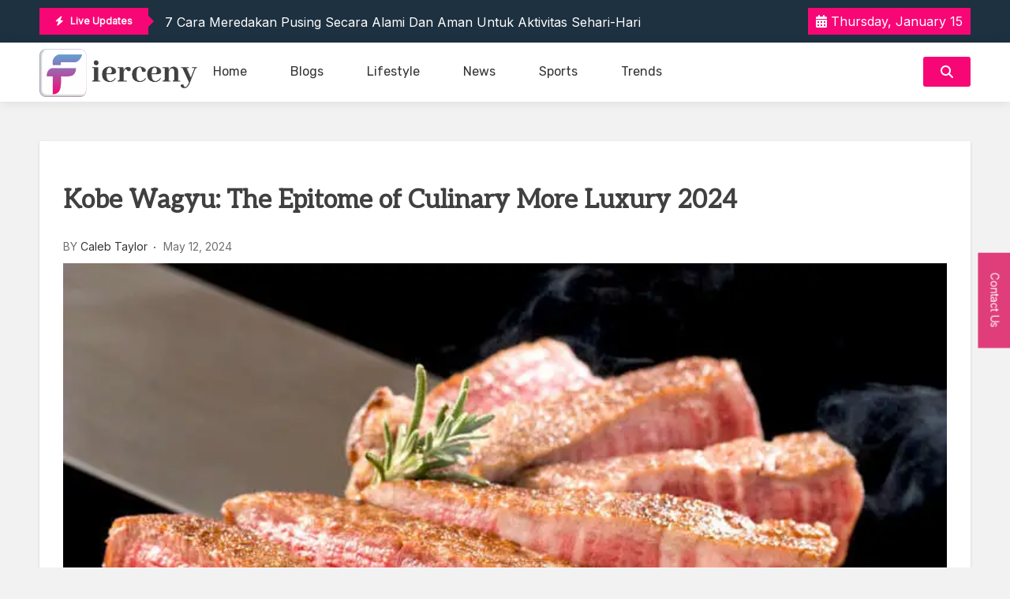

--- FILE ---
content_type: text/html; charset=UTF-8
request_url: http://fiercenyc.org/kobe-wagyu-the-epitome-of-culinary-more-luxury-2024/
body_size: 18151
content:
<!doctype html><html lang="en-US" prefix="og: https://ogp.me/ns#"><head><meta charset="UTF-8"><meta name="viewport" content="width=device-width, initial-scale=1"><link rel="profile" href="https://gmpg.org/xfn/11"><title>Kobe Wagyu: The Epitome of Culinary More Luxury 2024</title><meta name="description" content="Kobe Wagyu, often hailed as the pinnacle of beef perfection, is a delicacy revered by food enthusiasts worldwide. Renowned for its unparalleled marbling,"/><meta name="robots" content="index, follow, max-snippet:-1, max-video-preview:-1, max-image-preview:large"/><link rel="canonical" href="https://fiercenyc.org/kobe-wagyu-the-epitome-of-culinary-more-luxury-2024/" /><meta property="og:locale" content="en_US" /><meta property="og:type" content="article" /><meta property="og:title" content="Kobe Wagyu: The Epitome of Culinary More Luxury 2024" /><meta property="og:description" content="Kobe Wagyu, often hailed as the pinnacle of beef perfection, is a delicacy revered by food enthusiasts worldwide. Renowned for its unparalleled marbling," /><meta property="og:url" content="https://fiercenyc.org/kobe-wagyu-the-epitome-of-culinary-more-luxury-2024/" /><meta property="og:site_name" content="Fiercenyc" /><meta property="article:tag" content="Kobe" /><meta property="article:tag" content="Kobe Wagyu" /><meta property="article:tag" content="Wagyu" /><meta property="article:tag" content="Wagyu Kobe" /><meta property="article:section" content="Food" /><meta property="og:image" content="https://fiercenyc.org/wp-content/uploads/2024/05/Kobe-Wagyu-1.webp" /><meta property="og:image:secure_url" content="https://fiercenyc.org/wp-content/uploads/2024/05/Kobe-Wagyu-1.webp" /><meta property="og:image:width" content="750" /><meta property="og:image:height" content="536" /><meta property="og:image:alt" content="Kobe Wagyu" /><meta property="og:image:type" content="image/webp" /><meta property="article:published_time" content="2024-05-12T20:18:29+07:00" /><meta name="twitter:card" content="summary_large_image" /><meta name="twitter:title" content="Kobe Wagyu: The Epitome of Culinary More Luxury 2024" /><meta name="twitter:description" content="Kobe Wagyu, often hailed as the pinnacle of beef perfection, is a delicacy revered by food enthusiasts worldwide. Renowned for its unparalleled marbling," /><meta name="twitter:image" content="https://fiercenyc.org/wp-content/uploads/2024/05/Kobe-Wagyu-1.webp" /><meta name="twitter:label1" content="Written by" /><meta name="twitter:data1" content="Caleb Taylor" /><meta name="twitter:label2" content="Time to read" /><meta name="twitter:data2" content="5 minutes" /> <script type="application/ld+json" class="rank-math-schema-pro">{"@context":"https://schema.org","@graph":[{"@type":["Person","Organization"],"@id":"https://fiercenyc.org/#person","name":"Fiercenyc","logo":{"@type":"ImageObject","@id":"https://fiercenyc.org/#logo","url":"https://fiercenyc.org/wp-content/uploads/2024/05/ff-150x150.png","contentUrl":"https://fiercenyc.org/wp-content/uploads/2024/05/ff-150x150.png","caption":"Fiercenyc","inLanguage":"en-US"},"image":{"@type":"ImageObject","@id":"https://fiercenyc.org/#logo","url":"https://fiercenyc.org/wp-content/uploads/2024/05/ff-150x150.png","contentUrl":"https://fiercenyc.org/wp-content/uploads/2024/05/ff-150x150.png","caption":"Fiercenyc","inLanguage":"en-US"}},{"@type":"WebSite","@id":"https://fiercenyc.org/#website","url":"https://fiercenyc.org","name":"Fiercenyc","publisher":{"@id":"https://fiercenyc.org/#person"},"inLanguage":"en-US"},{"@type":"ImageObject","@id":"https://fiercenyc.org/wp-content/uploads/2024/05/Kobe-Wagyu-1.webp","url":"https://fiercenyc.org/wp-content/uploads/2024/05/Kobe-Wagyu-1.webp","width":"750","height":"536","caption":"Kobe Wagyu","inLanguage":"en-US"},{"@type":"WebPage","@id":"https://fiercenyc.org/kobe-wagyu-the-epitome-of-culinary-more-luxury-2024/#webpage","url":"https://fiercenyc.org/kobe-wagyu-the-epitome-of-culinary-more-luxury-2024/","name":"Kobe Wagyu: The Epitome of Culinary More Luxury 2024","datePublished":"2024-05-12T20:18:29+07:00","dateModified":"2024-05-12T20:18:29+07:00","isPartOf":{"@id":"https://fiercenyc.org/#website"},"primaryImageOfPage":{"@id":"https://fiercenyc.org/wp-content/uploads/2024/05/Kobe-Wagyu-1.webp"},"inLanguage":"en-US"},{"@type":"Person","@id":"https://fiercenyc.org/author/caleb-taylor/","name":"Caleb Taylor","url":"https://fiercenyc.org/author/caleb-taylor/","image":{"@type":"ImageObject","@id":"https://secure.gravatar.com/avatar/?s=96&amp;d=mm&amp;r=g","url":"https://secure.gravatar.com/avatar/?s=96&amp;d=mm&amp;r=g","caption":"Caleb Taylor","inLanguage":"en-US"}},{"@type":"NewsArticle","headline":"Kobe Wagyu: The Epitome of Culinary More Luxury 2024","keywords":"Kobe Wagyu","datePublished":"2024-05-12T20:18:29+07:00","dateModified":"2024-05-12T20:18:29+07:00","articleSection":"Food","author":{"@id":"https://fiercenyc.org/author/caleb-taylor/","name":"Caleb Taylor"},"publisher":{"@id":"https://fiercenyc.org/#person"},"description":"Kobe Wagyu, often hailed as the pinnacle of beef perfection, is a delicacy revered by food enthusiasts worldwide. Renowned for its unparalleled marbling,","copyrightYear":"2024","copyrightHolder":{"@id":"https://fiercenyc.org/#person"},"name":"Kobe Wagyu: The Epitome of Culinary More Luxury 2024","@id":"https://fiercenyc.org/kobe-wagyu-the-epitome-of-culinary-more-luxury-2024/#richSnippet","isPartOf":{"@id":"https://fiercenyc.org/kobe-wagyu-the-epitome-of-culinary-more-luxury-2024/#webpage"},"image":{"@id":"https://fiercenyc.org/wp-content/uploads/2024/05/Kobe-Wagyu-1.webp"},"inLanguage":"en-US","mainEntityOfPage":{"@id":"https://fiercenyc.org/kobe-wagyu-the-epitome-of-culinary-more-luxury-2024/#webpage"}}]}</script> <link rel='dns-prefetch' href='//fonts.googleapis.com' /><link rel="alternate" type="application/rss+xml" title="Fiercenyc &raquo; Feed" href="https://fiercenyc.org/feed/" /><link rel="alternate" title="oEmbed (JSON)" type="application/json+oembed" href="https://fiercenyc.org/wp-json/oembed/1.0/embed?url=https%3A%2F%2Ffiercenyc.org%2Fkobe-wagyu-the-epitome-of-culinary-more-luxury-2024%2F" /><link rel="alternate" title="oEmbed (XML)" type="text/xml+oembed" href="https://fiercenyc.org/wp-json/oembed/1.0/embed?url=https%3A%2F%2Ffiercenyc.org%2Fkobe-wagyu-the-epitome-of-culinary-more-luxury-2024%2F&#038;format=xml" /><style>.lazyload,
			.lazyloading {
				max-width: 100%;
			}</style><style id='wp-img-auto-sizes-contain-inline-css'>img:is([sizes=auto i],[sizes^="auto," i]){contain-intrinsic-size:3000px 1500px}
/*# sourceURL=wp-img-auto-sizes-contain-inline-css */</style><style id='wp-emoji-styles-inline-css'>img.wp-smiley, img.emoji {
		display: inline !important;
		border: none !important;
		box-shadow: none !important;
		height: 1em !important;
		width: 1em !important;
		margin: 0 0.07em !important;
		vertical-align: -0.1em !important;
		background: none !important;
		padding: 0 !important;
	}
/*# sourceURL=wp-emoji-styles-inline-css */</style><style id='classic-theme-styles-inline-css'>/*! This file is auto-generated */
.wp-block-button__link{color:#fff;background-color:#32373c;border-radius:9999px;box-shadow:none;text-decoration:none;padding:calc(.667em + 2px) calc(1.333em + 2px);font-size:1.125em}.wp-block-file__button{background:#32373c;color:#fff;text-decoration:none}
/*# sourceURL=/wp-includes/css/classic-themes.min.css */</style><link rel='stylesheet' id='contact-form-7-css' href='https://fiercenyc.org/wp-content/cache/autoptimize/autoptimize_single_64ac31699f5326cb3c76122498b76f66.php?ver=6.1.4' media='all' /><link rel='stylesheet' id='ez-toc-css' href='https://fiercenyc.org/wp-content/plugins/easy-table-of-contents/assets/css/screen.min.css?ver=2.0.80' media='all' /><style id='ez-toc-inline-css'>div#ez-toc-container .ez-toc-title {font-size: 120%;}div#ez-toc-container .ez-toc-title {font-weight: 500;}div#ez-toc-container ul li , div#ez-toc-container ul li a {font-size: 95%;}div#ez-toc-container ul li , div#ez-toc-container ul li a {font-weight: 500;}div#ez-toc-container nav ul ul li {font-size: 90%;}.ez-toc-box-title {font-weight: bold; margin-bottom: 10px; text-align: center; text-transform: uppercase; letter-spacing: 1px; color: #666; padding-bottom: 5px;position:absolute;top:-4%;left:5%;background-color: inherit;transition: top 0.3s ease;}.ez-toc-box-title.toc-closed {top:-25%;}
.ez-toc-container-direction {direction: ltr;}.ez-toc-counter ul{counter-reset: item ;}.ez-toc-counter nav ul li a::before {content: counters(item, '.', decimal) '. ';display: inline-block;counter-increment: item;flex-grow: 0;flex-shrink: 0;margin-right: .2em; float: left; }.ez-toc-widget-direction {direction: ltr;}.ez-toc-widget-container ul{counter-reset: item ;}.ez-toc-widget-container nav ul li a::before {content: counters(item, '.', decimal) '. ';display: inline-block;counter-increment: item;flex-grow: 0;flex-shrink: 0;margin-right: .2em; float: left; }
/*# sourceURL=ez-toc-inline-css */</style><link rel='stylesheet' id='blog-news-parent-css' href='https://fiercenyc.org/wp-content/cache/autoptimize/autoptimize_single_9b587fc8f53199a1c44c3f79970872e8.php?ver=6.9' media='all' /><link rel='stylesheet' id='blog-news-parent-dark-mode-css' href='https://fiercenyc.org/wp-content/cache/autoptimize/autoptimize_single_8b72434c69f8cd761b3e65a75929f98a.php?ver=6.9' media='all' /><link rel='stylesheet' id='slick-css' href='https://fiercenyc.org/wp-content/cache/autoptimize/autoptimize_single_f38b2db10e01b1572732a3191d538707.php?ver=6.9' media='all' /><link rel='stylesheet' id='xews-fonts-css' href='https://fonts.googleapis.com/css?family=Jost%3Aital%2Cwght%400%2C400%3B0%2C500%3B1%2C600%26display%3Dswap%7CPoppins%3Awght%400%2C400%3B0%2C500%3B1%2C600%3B2%2C700%3B3%2C800%26display%3Dswap%7CRubik%3Awght%40300%3B400%3B500%3B600%26display%3Dswap%7CMuli%3Awght%40300%3B400%3B500%3B600%26display%3Dswap%7CAleo%3Awght%40400%3B700%26display%3Dswap%7CInter%3Awght%40400%3B500%3B600%26display%3Dswap%7CInter%2BTight%3Awght%40400%3B500%3B600%26display%3Dswap&#038;subset=latin%2Clatin-ext' media='all' /><link rel='stylesheet' id='xews-style-css' href='https://fiercenyc.org/wp-content/cache/autoptimize/autoptimize_single_4dffc33af2898eb39f8ac7d156cfedce.php?ver=1.0.9' media='all' /><style id='xews-style-inline-css'>.header-date{color:#fff} .search-wrapper button.search-icon.btn-no-effect i{color:#fff} .container{max-width:1200px} :root{--theme-color:#f70776} .main-navigation .menu-primary-menu-container ul li a{text-transform:none;font-size:16px;color:#333} .header-main-menu.bg-underline .main-navigation .menu-primary-menu-container > ul > li:hover > a,.header-main-menu.background .main-navigation .menu-primary-menu-container > ul > li:hover > a{background-color:#333} span.cat-links .cat-598{background:#ff3d4f;color:#fff} span.cat-links .cat-574{background:#ff3d4f;color:#fff} span.cat-links .cat-243{background:#ff3d4f;color:#fff} span.cat-links .cat-842{background:#ff3d4f;color:#fff} span.cat-links .cat-282{background:#ff3d4f;color:#fff} span.cat-links .cat-50{background:#ff3d4f;color:#fff} span.cat-links .cat-2{background:#3047c9;color:#fff} span.cat-links .cat-840{background:#ff3d4f;color:#fff} span.cat-links .cat-1157{background:#ff3d4f;color:#fff} span.cat-links .cat-234{background:#ff3d4f;color:#fff} span.cat-links .cat-41{background:#ff3d4f;color:#fff} span.cat-links .cat-986{background:#ff3d4f;color:#fff} span.cat-links .cat-299{background:#ff3d4f;color:#fff} span.cat-links .cat-53{background:#ff3d4f;color:#fff} span.cat-links .cat-361{background:#ff3d4f;color:#fff} span.cat-links .cat-3{background:#28a886;color:#fff} span.cat-links .cat-1333{background:#ff3d4f;color:#fff} span.cat-links .cat-84{background:#ff3d4f;color:#fff} span.cat-links .cat-1161{background:#ff3d4f;color:#fff} span.cat-links .cat-504{background:#ff3d4f;color:#fff} span.cat-links .cat-22{background:#ff3d4f;color:#fff} span.cat-links .cat-163{background:#ff3d4f;color:#fff} span.cat-links .cat-613{background:#ff3d4f;color:#fff} span.cat-links .cat-206{background:#ff3d4f;color:#fff} span.cat-links .cat-955{background:#ff3d4f;color:#fff} span.cat-links .cat-451{background:#ff3d4f;color:#fff} span.cat-links .cat-4{background:#481560;color:#fff} span.cat-links .cat-468{background:#ff3d4f;color:#fff} span.cat-links .cat-826{background:#ff3d4f;color:#fff} span.cat-links .cat-5{background:#2f6819;color:#fff} span.cat-links .cat-58{background:#ff3d4f;color:#fff} span.cat-links .cat-229{background:#ff3d4f;color:#fff} span.cat-links .cat-6{background:#bcb52d;color:#fff} span.cat-links .cat-1053{background:#ff3d4f;color:#fff} span.cat-links .cat-796{background:#ff3d4f;color:#fff} span.cat-links .cat-7{background:#5b162a;color:#fff} span.cat-links .cat-375{background:#ff3d4f;color:#fff} span.cat-links .cat-649{background:#ff3d4f;color:#fff} span.cat-links .cat-72{background:#ff3d4f;color:#fff} span.cat-links .cat-1037{background:#ff3d4f;color:#fff} span.cat-links .cat-45{background:#ff3d4f;color:#fff} span.cat-links .cat-8{background:#ef6034;color:#fff} span.cat-links .cat-1{background:#ff3d4f;color:#fff} span.cat-links .cat-860{background:#ff3d4f;color:#fff} span.cat-links .cat-1029{background:#ff3d4f;color:#fff}
/*# sourceURL=xews-style-inline-css */</style><link rel='stylesheet' id='xews-responsive-css' href='https://fiercenyc.org/wp-content/cache/autoptimize/autoptimize_single_46ed9b19efe36a716ca3be5e7d72f839.php?ver=6.9' media='all' /> <script src="https://fiercenyc.org/wp-includes/js/jquery/jquery.min.js?ver=3.7.1" id="jquery-core-js"></script> <script defer src="https://fiercenyc.org/wp-includes/js/jquery/jquery-migrate.min.js?ver=3.4.1" id="jquery-migrate-js"></script> <link rel="https://api.w.org/" href="https://fiercenyc.org/wp-json/" /><link rel="alternate" title="JSON" type="application/json" href="https://fiercenyc.org/wp-json/wp/v2/posts/477" /><link rel="EditURI" type="application/rsd+xml" title="RSD" href="https://fiercenyc.org/xmlrpc.php?rsd" /><meta name="generator" content="WordPress 6.9" /><link rel='shortlink' href='https://fiercenyc.org/?p=477' /> <script defer src="[data-uri]"></script> <style>.no-js img.lazyload {
				display: none;
			}

			figure.wp-block-image img.lazyloading {
				min-width: 150px;
			}

			.lazyload,
			.lazyloading {
				--smush-placeholder-width: 100px;
				--smush-placeholder-aspect-ratio: 1/1;
				width: var(--smush-image-width, var(--smush-placeholder-width)) !important;
				aspect-ratio: var(--smush-image-aspect-ratio, var(--smush-placeholder-aspect-ratio)) !important;
			}

						.lazyload, .lazyloading {
				opacity: 0;
			}

			.lazyloaded {
				opacity: 1;
				transition: opacity 400ms;
				transition-delay: 0ms;
			}</style><style type="text/css">.site-title,
			.site-description {
				position: absolute;
				clip: rect(1px, 1px, 1px, 1px);
				}</style><style id="custom-background-css">body.custom-background { background-color: #f2f2f2; }</style><link rel="icon" href="https://fiercenyc.org/wp-content/uploads/2024/05/cropped-ff-fav-32x32.png" sizes="32x32" /><link rel="icon" href="https://fiercenyc.org/wp-content/uploads/2024/05/cropped-ff-fav-192x192.png" sizes="192x192" /><link rel="apple-touch-icon" href="https://fiercenyc.org/wp-content/uploads/2024/05/cropped-ff-fav-180x180.png" /><meta name="msapplication-TileImage" content="https://fiercenyc.org/wp-content/uploads/2024/05/cropped-ff-fav-270x270.png" /><style id="wp-custom-css">.attachment-post-thumbnail{
	width: 100%;
	height: auto;
}
.cww-side .code-wrapp.module2 .img-wrapp {
    width: 105%;
}
.cww-side .code-wrapp.module2.layout-1 .blog-inner-wrapp img {
    min-height: 100px;
}
.pp-multiple-authors-boxes-wrapper{
	display: none;
}

/* Container alignment */
.bottom-header-xews-wrapper {
    display: flex;
    align-items: center;
    justify-content: space-between;
    flex-wrap: wrap;
}

/* Logo adjustments */
.site-branding {
    display: flex;
    align-items: center;
    max-width: 200px; /* Adjust logo max-width as needed */
}

.custom-logo {
    width: 100%;
    height: auto;
	  margin-top: 8px;
}

/* Menu adjustments */
.header-main-menu {
    flex: 1;
    display: flex;
    justify-content: center;
}

.main-navigation {
    display: flex;
    align-items: center;
}

.main-navigation .menu-item {
    margin-right: 15px; /* Adjust spacing as needed */
}

.main-navigation .menu-item:last-child {
    margin-right: 0;
}

/* Right side adjustments */
.right-wrapp {
    display: flex;
    align-items: center;
}

.search-wrapper,
.xews-dark-mode-toggle {
    margin-left: 15px; /* Adjust spacing as needed */
}

.search-wrapper .search-field {
    width: 180px; /* Adjust search input width as needed */
}

@media (max-width: 768px) {
    .header-main-menu {
        justify-content: flex-start;
    }
}</style><style id='global-styles-inline-css'>:root{--wp--preset--aspect-ratio--square: 1;--wp--preset--aspect-ratio--4-3: 4/3;--wp--preset--aspect-ratio--3-4: 3/4;--wp--preset--aspect-ratio--3-2: 3/2;--wp--preset--aspect-ratio--2-3: 2/3;--wp--preset--aspect-ratio--16-9: 16/9;--wp--preset--aspect-ratio--9-16: 9/16;--wp--preset--color--black: #000000;--wp--preset--color--cyan-bluish-gray: #abb8c3;--wp--preset--color--white: #ffffff;--wp--preset--color--pale-pink: #f78da7;--wp--preset--color--vivid-red: #cf2e2e;--wp--preset--color--luminous-vivid-orange: #ff6900;--wp--preset--color--luminous-vivid-amber: #fcb900;--wp--preset--color--light-green-cyan: #7bdcb5;--wp--preset--color--vivid-green-cyan: #00d084;--wp--preset--color--pale-cyan-blue: #8ed1fc;--wp--preset--color--vivid-cyan-blue: #0693e3;--wp--preset--color--vivid-purple: #9b51e0;--wp--preset--gradient--vivid-cyan-blue-to-vivid-purple: linear-gradient(135deg,rgb(6,147,227) 0%,rgb(155,81,224) 100%);--wp--preset--gradient--light-green-cyan-to-vivid-green-cyan: linear-gradient(135deg,rgb(122,220,180) 0%,rgb(0,208,130) 100%);--wp--preset--gradient--luminous-vivid-amber-to-luminous-vivid-orange: linear-gradient(135deg,rgb(252,185,0) 0%,rgb(255,105,0) 100%);--wp--preset--gradient--luminous-vivid-orange-to-vivid-red: linear-gradient(135deg,rgb(255,105,0) 0%,rgb(207,46,46) 100%);--wp--preset--gradient--very-light-gray-to-cyan-bluish-gray: linear-gradient(135deg,rgb(238,238,238) 0%,rgb(169,184,195) 100%);--wp--preset--gradient--cool-to-warm-spectrum: linear-gradient(135deg,rgb(74,234,220) 0%,rgb(151,120,209) 20%,rgb(207,42,186) 40%,rgb(238,44,130) 60%,rgb(251,105,98) 80%,rgb(254,248,76) 100%);--wp--preset--gradient--blush-light-purple: linear-gradient(135deg,rgb(255,206,236) 0%,rgb(152,150,240) 100%);--wp--preset--gradient--blush-bordeaux: linear-gradient(135deg,rgb(254,205,165) 0%,rgb(254,45,45) 50%,rgb(107,0,62) 100%);--wp--preset--gradient--luminous-dusk: linear-gradient(135deg,rgb(255,203,112) 0%,rgb(199,81,192) 50%,rgb(65,88,208) 100%);--wp--preset--gradient--pale-ocean: linear-gradient(135deg,rgb(255,245,203) 0%,rgb(182,227,212) 50%,rgb(51,167,181) 100%);--wp--preset--gradient--electric-grass: linear-gradient(135deg,rgb(202,248,128) 0%,rgb(113,206,126) 100%);--wp--preset--gradient--midnight: linear-gradient(135deg,rgb(2,3,129) 0%,rgb(40,116,252) 100%);--wp--preset--font-size--small: 13px;--wp--preset--font-size--medium: 20px;--wp--preset--font-size--large: 36px;--wp--preset--font-size--x-large: 42px;--wp--preset--spacing--20: 0.44rem;--wp--preset--spacing--30: 0.67rem;--wp--preset--spacing--40: 1rem;--wp--preset--spacing--50: 1.5rem;--wp--preset--spacing--60: 2.25rem;--wp--preset--spacing--70: 3.38rem;--wp--preset--spacing--80: 5.06rem;--wp--preset--shadow--natural: 6px 6px 9px rgba(0, 0, 0, 0.2);--wp--preset--shadow--deep: 12px 12px 50px rgba(0, 0, 0, 0.4);--wp--preset--shadow--sharp: 6px 6px 0px rgba(0, 0, 0, 0.2);--wp--preset--shadow--outlined: 6px 6px 0px -3px rgb(255, 255, 255), 6px 6px rgb(0, 0, 0);--wp--preset--shadow--crisp: 6px 6px 0px rgb(0, 0, 0);}:where(.is-layout-flex){gap: 0.5em;}:where(.is-layout-grid){gap: 0.5em;}body .is-layout-flex{display: flex;}.is-layout-flex{flex-wrap: wrap;align-items: center;}.is-layout-flex > :is(*, div){margin: 0;}body .is-layout-grid{display: grid;}.is-layout-grid > :is(*, div){margin: 0;}:where(.wp-block-columns.is-layout-flex){gap: 2em;}:where(.wp-block-columns.is-layout-grid){gap: 2em;}:where(.wp-block-post-template.is-layout-flex){gap: 1.25em;}:where(.wp-block-post-template.is-layout-grid){gap: 1.25em;}.has-black-color{color: var(--wp--preset--color--black) !important;}.has-cyan-bluish-gray-color{color: var(--wp--preset--color--cyan-bluish-gray) !important;}.has-white-color{color: var(--wp--preset--color--white) !important;}.has-pale-pink-color{color: var(--wp--preset--color--pale-pink) !important;}.has-vivid-red-color{color: var(--wp--preset--color--vivid-red) !important;}.has-luminous-vivid-orange-color{color: var(--wp--preset--color--luminous-vivid-orange) !important;}.has-luminous-vivid-amber-color{color: var(--wp--preset--color--luminous-vivid-amber) !important;}.has-light-green-cyan-color{color: var(--wp--preset--color--light-green-cyan) !important;}.has-vivid-green-cyan-color{color: var(--wp--preset--color--vivid-green-cyan) !important;}.has-pale-cyan-blue-color{color: var(--wp--preset--color--pale-cyan-blue) !important;}.has-vivid-cyan-blue-color{color: var(--wp--preset--color--vivid-cyan-blue) !important;}.has-vivid-purple-color{color: var(--wp--preset--color--vivid-purple) !important;}.has-black-background-color{background-color: var(--wp--preset--color--black) !important;}.has-cyan-bluish-gray-background-color{background-color: var(--wp--preset--color--cyan-bluish-gray) !important;}.has-white-background-color{background-color: var(--wp--preset--color--white) !important;}.has-pale-pink-background-color{background-color: var(--wp--preset--color--pale-pink) !important;}.has-vivid-red-background-color{background-color: var(--wp--preset--color--vivid-red) !important;}.has-luminous-vivid-orange-background-color{background-color: var(--wp--preset--color--luminous-vivid-orange) !important;}.has-luminous-vivid-amber-background-color{background-color: var(--wp--preset--color--luminous-vivid-amber) !important;}.has-light-green-cyan-background-color{background-color: var(--wp--preset--color--light-green-cyan) !important;}.has-vivid-green-cyan-background-color{background-color: var(--wp--preset--color--vivid-green-cyan) !important;}.has-pale-cyan-blue-background-color{background-color: var(--wp--preset--color--pale-cyan-blue) !important;}.has-vivid-cyan-blue-background-color{background-color: var(--wp--preset--color--vivid-cyan-blue) !important;}.has-vivid-purple-background-color{background-color: var(--wp--preset--color--vivid-purple) !important;}.has-black-border-color{border-color: var(--wp--preset--color--black) !important;}.has-cyan-bluish-gray-border-color{border-color: var(--wp--preset--color--cyan-bluish-gray) !important;}.has-white-border-color{border-color: var(--wp--preset--color--white) !important;}.has-pale-pink-border-color{border-color: var(--wp--preset--color--pale-pink) !important;}.has-vivid-red-border-color{border-color: var(--wp--preset--color--vivid-red) !important;}.has-luminous-vivid-orange-border-color{border-color: var(--wp--preset--color--luminous-vivid-orange) !important;}.has-luminous-vivid-amber-border-color{border-color: var(--wp--preset--color--luminous-vivid-amber) !important;}.has-light-green-cyan-border-color{border-color: var(--wp--preset--color--light-green-cyan) !important;}.has-vivid-green-cyan-border-color{border-color: var(--wp--preset--color--vivid-green-cyan) !important;}.has-pale-cyan-blue-border-color{border-color: var(--wp--preset--color--pale-cyan-blue) !important;}.has-vivid-cyan-blue-border-color{border-color: var(--wp--preset--color--vivid-cyan-blue) !important;}.has-vivid-purple-border-color{border-color: var(--wp--preset--color--vivid-purple) !important;}.has-vivid-cyan-blue-to-vivid-purple-gradient-background{background: var(--wp--preset--gradient--vivid-cyan-blue-to-vivid-purple) !important;}.has-light-green-cyan-to-vivid-green-cyan-gradient-background{background: var(--wp--preset--gradient--light-green-cyan-to-vivid-green-cyan) !important;}.has-luminous-vivid-amber-to-luminous-vivid-orange-gradient-background{background: var(--wp--preset--gradient--luminous-vivid-amber-to-luminous-vivid-orange) !important;}.has-luminous-vivid-orange-to-vivid-red-gradient-background{background: var(--wp--preset--gradient--luminous-vivid-orange-to-vivid-red) !important;}.has-very-light-gray-to-cyan-bluish-gray-gradient-background{background: var(--wp--preset--gradient--very-light-gray-to-cyan-bluish-gray) !important;}.has-cool-to-warm-spectrum-gradient-background{background: var(--wp--preset--gradient--cool-to-warm-spectrum) !important;}.has-blush-light-purple-gradient-background{background: var(--wp--preset--gradient--blush-light-purple) !important;}.has-blush-bordeaux-gradient-background{background: var(--wp--preset--gradient--blush-bordeaux) !important;}.has-luminous-dusk-gradient-background{background: var(--wp--preset--gradient--luminous-dusk) !important;}.has-pale-ocean-gradient-background{background: var(--wp--preset--gradient--pale-ocean) !important;}.has-electric-grass-gradient-background{background: var(--wp--preset--gradient--electric-grass) !important;}.has-midnight-gradient-background{background: var(--wp--preset--gradient--midnight) !important;}.has-small-font-size{font-size: var(--wp--preset--font-size--small) !important;}.has-medium-font-size{font-size: var(--wp--preset--font-size--medium) !important;}.has-large-font-size{font-size: var(--wp--preset--font-size--large) !important;}.has-x-large-font-size{font-size: var(--wp--preset--font-size--x-large) !important;}
/*# sourceURL=global-styles-inline-css */</style><link rel='stylesheet' id='multiple-authors-widget-css-css' href='https://fiercenyc.org/wp-content/cache/autoptimize/autoptimize_single_3ab08d30b330c22446dc27ef0eca7139.php?ver=4.10.1' media='all' /><style id='multiple-authors-widget-css-inline-css'>:root { --ppa-color-scheme: #655997; --ppa-color-scheme-active: #514779; }
/*# sourceURL=multiple-authors-widget-css-inline-css */</style><link rel='stylesheet' id='multiple-authors-fontawesome-css' href='https://cdnjs.cloudflare.com/ajax/libs/font-awesome/6.7.1/css/all.min.css?ver=4.10.1' media='all' /></head><body class="wp-singular post-template-default single single-post postid-477 single-format-standard custom-background wp-custom-logo wp-theme-xews-lite wp-child-theme-blog-news sidebar-none"><div class="xews-site-wrapper"><div id="page" class="site"> <a class="skip-link screen-reader-text" href="#primary">Skip to content</a><header id="masthead" class="site-header"><div class="xews-header-wrap"><div class="top-header xews-header-container"><div class="container"><div class="top-header-xews-wrapper top-header-elem-wrap header-elements-wrap cww-flex"> <script defer src="https://fiercenyc.org/wp-content/themes/blog-news//assets/slick/slick.min.js?ver=1.0.9" id="slick-js"></script> <div class="xews-ticker-wrapper"><div class="inner-wrapper cww-flex"><div class="ticker-label layout-two"> <span class="label-icon"><i class="fas fa-bolt"></i></span> <span>Live Updates</span></div><ul class="xews-news-ticker-content" ><li> <a href="https://fiercenyc.org/7-cara-meredakan-pusing/" > 7 Cara Meredakan Pusing Secara Alami dan Aman untuk Aktivitas Sehari-hari </a></li><li> <a href="https://fiercenyc.org/potong-kuku-saat-haid/" > Potong Kuku Saat Haid dalam Perspektif Kebersihan dan Keyakinan </a></li><li> <a href="https://fiercenyc.org/vivo-y500i/" > Vivo Y500i: Smartphone Nyaman untuk Gaya Hidup Digital Masa Kini </a></li><li> <a href="https://fiercenyc.org/kopi-espresso-based/" > Kopi Espresso Based: Seni, Rasa, dan Cerita di Balik Setiap Tegukan </a></li><li> <a href="https://fiercenyc.org/waduk-alami/" > Waduk Alami: Harmoni Alam yang Menyimpan Kehidupan dan Keindahan </a></li></ul></div></div><div class="left-wrapp cww-flex"><div class="social-icon-wrapp"><ul></ul></div><link rel='stylesheet' id='fontawesome-css' href='https://fiercenyc.org/wp-content/themes/xews-lite/assets/icons/fontawesome/css/all.min.css?ver=6.9' media='all' /><div class="header-date"> <span class="date"> <i class="fa-solid fa-calendar-days"></i> Thursday, January 15 </span></div></div></div></div></div><div class="main-header xews-header-container " style="background-image:url()"><div class="container"><div class="main-header-xews-wrapper main-header-elem-wrap header-elements-wrap cww-flex"></div></div></div><div class="bottom-header xews-header-container"><div class="container"><div class="bottom-header-xews-wrapper bottom-header-elem-wrap header-elements-wrap cww-flex"><div class="site-branding"> <a href="https://fiercenyc.org/" class="custom-logo-link" rel="home"><img width="1801" height="546" src="https://fiercenyc.org/wp-content/uploads/2024/05/ff.png" class="custom-logo" alt="Fiercenyc" decoding="async" fetchpriority="high" srcset="https://fiercenyc.org/wp-content/uploads/2024/05/ff.png 1801w, https://fiercenyc.org/wp-content/uploads/2024/05/ff-300x91.png 300w, https://fiercenyc.org/wp-content/uploads/2024/05/ff-1024x310.png 1024w, https://fiercenyc.org/wp-content/uploads/2024/05/ff-768x233.png 768w, https://fiercenyc.org/wp-content/uploads/2024/05/ff-1536x466.png 1536w" sizes="(max-width: 1801px) 100vw, 1801px" /></a><div class="site-title-desc-wrap"><p class="site-title"><a href="https://fiercenyc.org/" rel="home">Fiercenyc</a></p></div></div><div class="header-main-menu none clear"><nav id="site-navigation" class="main-navigation"> <button class="button is-text" id="mob-toggle-menu-button"> <span class="button-inner-wrapper"> <span class="icon menu-icon"></span> </span> </button><div class="menu-item-inner-wrapper"> <button class="button btn-menu-close is-text" id="mob-menu-collapse"> <i class="fas fa-times"></i> </button><div class="menu-primary-menu-container"><ul id="primary-menu" class="menu"><li id="menu-item-359" class="menu-item menu-item-type-custom menu-item-object-custom menu-item-359"><a href="/">Home</a></li><li id="menu-item-188" class="menu-item menu-item-type-post_type menu-item-object-page menu-item-188"><a href="https://fiercenyc.org/blogs/">Blogs</a></li><li id="menu-item-70" class="menu-item menu-item-type-taxonomy menu-item-object-category menu-item-70"><a href="https://fiercenyc.org/lifestyle/">Lifestyle</a></li><li id="menu-item-71" class="menu-item menu-item-type-taxonomy menu-item-object-category menu-item-71"><a href="https://fiercenyc.org/news/">News</a></li><li id="menu-item-72" class="menu-item menu-item-type-taxonomy menu-item-object-category menu-item-72"><a href="https://fiercenyc.org/sports/">Sports</a></li><li id="menu-item-73" class="menu-item menu-item-type-taxonomy menu-item-object-category menu-item-73"><a href="https://fiercenyc.org/trends/">Trends</a></li></ul></div></div><div class="menu-last-focus-item"></div></nav></div><div class="right-wrapp cww-flex"><div class="search-wrapper layout-one"> <button class="search-icon btn-no-effect"> <i class="fa-solid fa-magnifying-glass active"></i> <i class="fas fa-times"></i> </button><div class="header-search-content layout-one"><div class="xews-search-form"><form method="get" class="search-form" action="https://fiercenyc.org/"><div class="container"> <label> <span class="screen-reader-text">Search for:</span> <i class="fas fa-spinner fa-spin" style="display:none"></i> <input type="search" autocomplete="off" class="search-field" placeholder="Type and hit enter to search ..." value="" name="s"> <button type="submit" class="search-submit"> <i class="fa-solid fa-magnifying-glass"></i> </button> </label></div></form></div><div class="xews-ajax-search-area search-content"></div></div></div></div></div></div></div></div></header><main id="primary" class="site-main"> <progress value="0"></progress><div class="container"><div class="inner-content-wrapp"><article id="post-477" class="thumbnail-disabled post-477 post type-post status-publish format-standard has-post-thumbnail hentry category-food tag-kobe tag-kobe-wagyu tag-wagyu tag-wagyu-kobe"><div class="single-post-outer-wrapp"><div class="single-post-content-wrapp"><header class="entry-header"><h1 class="entry-title">Kobe Wagyu: The Epitome of Culinary More Luxury 2024</h1></header><div class="entry-meta-wrapper"><div class="entry-meta"> <span class="author-by">BY</span><span class="byline"> <span class="author vcard"><a class="url fn n" href="https://fiercenyc.org/author/caleb-taylor/">Caleb Taylor</a></span></span><span class="posted-on"><a href="https://fiercenyc.org/kobe-wagyu-the-epitome-of-culinary-more-luxury-2024/" rel="bookmark"><time class="entry-date published updated" datetime="2024-05-12T20:18:29+07:00">May 12, 2024</time></a></span></div></div><div class="post-thumbnail"> <img width="750" height="536" data-src="https://fiercenyc.org/wp-content/uploads/2024/05/Kobe-Wagyu-1.webp" class="attachment-post-thumbnail size-post-thumbnail wp-post-image lazyload" alt="Kobe Wagyu" decoding="async" data-srcset="https://fiercenyc.org/wp-content/uploads/2024/05/Kobe-Wagyu-1.webp 750w, https://fiercenyc.org/wp-content/uploads/2024/05/Kobe-Wagyu-1-300x214.webp 300w, https://fiercenyc.org/wp-content/uploads/2024/05/Kobe-Wagyu-1-100x70.webp 100w" data-sizes="(max-width: 750px) 100vw, 750px" src="[data-uri]" style="--smush-placeholder-width: 750px; --smush-placeholder-aspect-ratio: 750/536;" /></div><div class="entry-content"><p>Kobe Wagyu, often hailed as the pinnacle of beef perfection, is a delicacy revered by food enthusiasts worldwide. Renowned for its unparalleled marbling, tenderness, and flavor, Wagyu represents the apex of Japanese culinary craftsmanship. In this article, we&#8217;ll explore the origins, characteristics, and cultural significance of Kobe Wagyu beef.</p><p><img decoding="async" class="size-full wp-image-483 lazyload" data-src="https://fiercenyc.org/wp-content/uploads/2024/05/Kobe-Wagyu-4.jpg" alt="Kobe Wagyu" width="1500" height="1001" data-srcset="https://fiercenyc.org/wp-content/uploads/2024/05/Kobe-Wagyu-4.jpg 1500w, https://fiercenyc.org/wp-content/uploads/2024/05/Kobe-Wagyu-4-300x200.jpg 300w, https://fiercenyc.org/wp-content/uploads/2024/05/Kobe-Wagyu-4-1024x683.jpg 1024w, https://fiercenyc.org/wp-content/uploads/2024/05/Kobe-Wagyu-4-768x513.jpg 768w, https://fiercenyc.org/wp-content/uploads/2024/05/Kobe-Wagyu-4-600x400.jpg 600w" data-sizes="(max-width: 1500px) 100vw, 1500px" src="[data-uri]" style="--smush-placeholder-width: 1500px; --smush-placeholder-aspect-ratio: 1500/1001;" /></p><div id="ez-toc-container" class="ez-toc-v2_0_80 counter-hierarchy ez-toc-counter ez-toc-grey ez-toc-container-direction"><div class="ez-toc-title-container"><p class="ez-toc-title" style="cursor:inherit">Table of Contents</p> <span class="ez-toc-title-toggle"><a href="#" class="ez-toc-pull-right ez-toc-btn ez-toc-btn-xs ez-toc-btn-default ez-toc-toggle" aria-label="Toggle Table of Content"><span class="ez-toc-js-icon-con"><span class=""><span class="eztoc-hide" style="display:none;">Toggle</span><span class="ez-toc-icon-toggle-span"><svg style="fill: #999;color:#999" xmlns="http://www.w3.org/2000/svg" class="list-377408" width="20px" height="20px" viewBox="0 0 24 24" fill="none"><path d="M6 6H4v2h2V6zm14 0H8v2h12V6zM4 11h2v2H4v-2zm16 0H8v2h12v-2zM4 16h2v2H4v-2zm16 0H8v2h12v-2z" fill="currentColor"></path></svg><svg style="fill: #999;color:#999" class="arrow-unsorted-368013" xmlns="http://www.w3.org/2000/svg" width="10px" height="10px" viewBox="0 0 24 24" version="1.2" baseProfile="tiny"><path d="M18.2 9.3l-6.2-6.3-6.2 6.3c-.2.2-.3.4-.3.7s.1.5.3.7c.2.2.4.3.7.3h11c.3 0 .5-.1.7-.3.2-.2.3-.5.3-.7s-.1-.5-.3-.7zM5.8 14.7l6.2 6.3 6.2-6.3c.2-.2.3-.5.3-.7s-.1-.5-.3-.7c-.2-.2-.4-.3-.7-.3h-11c-.3 0-.5.1-.7.3-.2.2-.3.5-.3.7s.1.5.3.7z"/></svg></span></span></span></a></span></div><nav><ul class='ez-toc-list ez-toc-list-level-1 ' ><ul class='ez-toc-list-level-3' ><li class='ez-toc-heading-level-3'><a class="ez-toc-link ez-toc-heading-1" href="#A_Legacy_of_Tradition" >A Legacy of Tradition:</a></li><li class='ez-toc-page-1 ez-toc-heading-level-3'><a class="ez-toc-link ez-toc-heading-2" href="#Exquisite_Marbling_and_Texture" >Exquisite Marbling and Texture:</a></li><li class='ez-toc-page-1 ez-toc-heading-level-3'><a class="ez-toc-link ez-toc-heading-3" href="#Strict_Standards_and_Certification" >Strict Standards and Certification:</a></li><li class='ez-toc-page-1 ez-toc-heading-level-3'><a class="ez-toc-link ez-toc-heading-4" href="#Labor_of_Love" >Labor of Love:</a></li><li class='ez-toc-page-1 ez-toc-heading-level-3'><a class="ez-toc-link ez-toc-heading-5" href="#Culinary_Delight" >Culinary Delight:</a></li><li class='ez-toc-page-1 ez-toc-heading-level-3'><a class="ez-toc-link ez-toc-heading-6" href="#Cultural_Icon" >Cultural Icon:</a></li><li class='ez-toc-page-1 ez-toc-heading-level-3'><a class="ez-toc-link ez-toc-heading-7" href="#Global_Appeal" >Global Appeal:</a></li><li class='ez-toc-page-1 ez-toc-heading-level-3'><a class="ez-toc-link ez-toc-heading-8" href="#Environmental_Considerations" >Environmental Considerations:</a></li><li class='ez-toc-page-1 ez-toc-heading-level-3'><a class="ez-toc-link ez-toc-heading-9" href="#The_Ultimate_Culinary_Indulgence" >The Ultimate Culinary Indulgence:</a></li></ul></li><li class='ez-toc-page-1 ez-toc-heading-level-2'><a class="ez-toc-link ez-toc-heading-10" href="#Exploring_the_Pros_and_Cons_of_Kobe_Wagyu_Beef_A_Taste_of_Culinary_Excellence" >Exploring the Pros and Cons of Kobe Wagyu Beef: A Taste of Culinary Excellence</a><ul class='ez-toc-list-level-3' ><li class='ez-toc-heading-level-3'><a class="ez-toc-link ez-toc-heading-11" href="#Advantages_of_Kobe_Wagyu_Beef" >Advantages of Kobe Wagyu Beef:</a></li><li class='ez-toc-page-1 ez-toc-heading-level-3'><a class="ez-toc-link ez-toc-heading-12" href="#Disadvantages_of_Kobe_Wagyu_Beef" >Disadvantages of Kobe Wagyu Beef:</a></li><li class='ez-toc-page-1 ez-toc-heading-level-3'><a class="ez-toc-link ez-toc-heading-13" href="#Conclusion" >Conclusion:</a></li></ul></li><li class='ez-toc-page-1 ez-toc-heading-level-2'><a class="ez-toc-link ez-toc-heading-14" href="#Author" >Author</a></li></ul></nav></div><h3><span class="ez-toc-section" id="A_Legacy_of_Tradition"></span><strong>A Legacy of Tradition:</strong><span class="ez-toc-section-end"></span></h3><p>Kobe Wagyu originates from the Hyogo Prefecture in Japan, where it is meticulously bred and raised according to centuries-old traditions. The term &#8220;Wagyu&#8221; translates to &#8220;Japanese cattle,&#8221; and Kobe Wagyu refers specifically to cattle raised in the Kobe region of Hyogo Prefecture.</p><h3><span class="ez-toc-section" id="Exquisite_Marbling_and_Texture"></span><strong>Exquisite Marbling and Texture:</strong><span class="ez-toc-section-end"></span></h3><p>What sets Kobe Wagyu apart is its exceptional marbling, characterized by intricate veins of fat that weave through the meat, imparting a luxurious melt-in-your-mouth texture. The intense marbling not only enhances the beef&#8217;s tenderness but also contributes to its rich, buttery flavor profile.</p><h3><span class="ez-toc-section" id="Strict_Standards_and_Certification"></span><strong>Strict Standards and Certification:</strong><span class="ez-toc-section-end"></span></h3><p>To be certified as Kobe Wagyu, the beef must meet stringent criteria established by the Kobe Beef Marketing &amp; Distribution Promotion Association. These standards dictate factors such as the cattle&#8217;s lineage, diet, and living conditions, ensuring that only the highest quality beef bears the prestigious Kobe label.</p><h3><span class="ez-toc-section" id="Labor_of_Love"></span><strong>Labor of Love:</strong><span class="ez-toc-section-end"></span></h3><p>The rearing process for Kobe Wagyu is a labor-intensive endeavor that emphasizes quality over quantity. Cattle are pampered with special diets, including a regimen that includes beer and massages to enhance marbling and tenderness. Additionally, strict regulations govern the cattle&#8217;s living conditions to minimize stress and ensure their well-being.</p><h3><span class="ez-toc-section" id="Culinary_Delight"></span><strong>Culinary Delight:</strong><span class="ez-toc-section-end"></span></h3><p>Kobe Wagyu is celebrated for its versatility in the kitchen, lending itself to a myriad of culinary preparations. Whether enjoyed as succulent steak cuts, thinly sliced for shabu-shabu or sukiyaki, or incorporated into gourmet burgers and sushi, Kobe Wagyu elevates any dish to new heights of indulgence.</p><h3><span class="ez-toc-section" id="Cultural_Icon"></span><strong>Cultural Icon:</strong><span class="ez-toc-section-end"></span></h3><p>Beyond its culinary excellence, Wagyu holds a revered status in Japanese culture, symbolizing craftsmanship, tradition, and excellence. It is often served on special occasions and is prized as a gift of utmost prestige, reflecting the giver&#8217;s discerning taste and appreciation for quality.</p><p><img decoding="async" class="wp-image-481 size-full lazyload" data-src="https://fiercenyc.org/wp-content/uploads/2024/05/Kobe-Wagyu-2.webp" alt="Kobe Wagyu" width="640" height="426" data-srcset="https://fiercenyc.org/wp-content/uploads/2024/05/Kobe-Wagyu-2.webp 640w, https://fiercenyc.org/wp-content/uploads/2024/05/Kobe-Wagyu-2-300x200.webp 300w, https://fiercenyc.org/wp-content/uploads/2024/05/Kobe-Wagyu-2-600x400.webp 600w" data-sizes="(max-width: 640px) 100vw, 640px" src="[data-uri]" style="--smush-placeholder-width: 640px; --smush-placeholder-aspect-ratio: 640/426;" /></p><h3><span class="ez-toc-section" id="Global_Appeal"></span><strong>Global Appeal:</strong><span class="ez-toc-section-end"></span></h3><p>While traditionally enjoyed in Japan, Kobe Wagyu has gained popularity on the global stage, captivating discerning palates and earning acclaim from chefs and food enthusiasts worldwide. Its reputation for unparalleled quality and flavor has made it a sought-after delicacy in prestigious restaurants and culinary destinations around the globe.</p><h3><span class="ez-toc-section" id="Environmental_Considerations"></span><strong>Environmental Considerations:</strong><span class="ez-toc-section-end"></span></h3><p>Despite its popularity, concerns have been raised about the environmental impact of Wagyu production, particularly regarding land use, water consumption, and greenhouse gas emissions. Efforts are underway to address these issues through sustainable farming practices and increased transparency in the supply chain.</p><h3><span class="ez-toc-section" id="The_Ultimate_Culinary_Indulgence"></span><strong>The Ultimate Culinary Indulgence:</strong><span class="ez-toc-section-end"></span></h3><p>In conclusion, Kobe Wagyu represents the epitome of culinary luxury, embodying centuries of tradition, meticulous craftsmanship, and unparalleled flavor. Its exquisite marbling, tender texture, and rich flavor profile make it a true delicacy that delights the senses and leaves a lasting impression on those fortunate enough to savor its sublime taste.</p><h2><span class="ez-toc-section" id="Exploring_the_Pros_and_Cons_of_Kobe_Wagyu_Beef_A_Taste_of_Culinary_Excellence"></span><strong>Exploring the Pros and Cons of Kobe Wagyu Beef: A Taste of Culinary Excellence</strong><span class="ez-toc-section-end"></span></h2><p>Kobe Wagyu beef is renowned worldwide for its exquisite flavor, unparalleled marbling, and luxurious dining experience. However, like any culinary delicacy, Wagyu has its own set of advantages and disadvantages. In this article <a href="https://mathewsanders.com/" target="_blank" rel="noopener"><strong>togelon</strong></a>, we&#8217;ll delve into the strengths and weaknesses of Wagyu beef, offering a balanced perspective for discerning food enthusiasts.</p><p><img decoding="async" class="aligncenter size-full wp-image-482 lazyload" data-src="https://fiercenyc.org/wp-content/uploads/2024/05/Kobe-Wagyu-3.webp" alt="Kobe Wagyu" width="1024" height="683" data-srcset="https://fiercenyc.org/wp-content/uploads/2024/05/Kobe-Wagyu-3.webp 1024w, https://fiercenyc.org/wp-content/uploads/2024/05/Kobe-Wagyu-3-300x200.webp 300w, https://fiercenyc.org/wp-content/uploads/2024/05/Kobe-Wagyu-3-768x512.webp 768w, https://fiercenyc.org/wp-content/uploads/2024/05/Kobe-Wagyu-3-600x400.webp 600w" data-sizes="(max-width: 1024px) 100vw, 1024px" src="[data-uri]" style="--smush-placeholder-width: 1024px; --smush-placeholder-aspect-ratio: 1024/683;" /></p><h3><span class="ez-toc-section" id="Advantages_of_Kobe_Wagyu_Beef"></span><strong>Advantages of Kobe Wagyu Beef:</strong><span class="ez-toc-section-end"></span></h3><ol><li><strong>Exceptional Flavor and Texture:</strong> Kobe Wagyu beef is prized for its unmatched flavor profile and melt-in-your-mouth texture. The intricate marbling of fat throughout the meat lends a rich, buttery taste and a tender, juicy consistency that is unparalleled in the world of beef.</li><li><strong>High-Quality Marbling:</strong> The intense marbling of fat in Wagyu beef not only enhances its flavor and tenderness but also contributes to its health benefits. The monounsaturated fats found in Wagyu beef are known for their heart-healthy properties, making it a nutritious choice for meat lovers.</li><li><strong>Culinary Versatility:</strong> Kobe Wagyu beef is incredibly versatile in the kitchen, lending itself to a wide range of culinary preparations. Whether grilled as a steak, thinly sliced for hot pot dishes, or used in gourmet burgers and sushi, Kobe Wagyu beef elevates any dish to new heights of indulgence.</li><li><strong>Cultural Prestige:</strong> Kobe Wagyu beef holds a revered status in Japanese culture, symbolizing craftsmanship, tradition, and excellence. It is often served on special occasions and is considered a luxurious gift that reflects the giver&#8217;s discerning taste and appreciation for quality.</li></ol><h3><span class="ez-toc-section" id="Disadvantages_of_Kobe_Wagyu_Beef"></span><strong>Disadvantages of Kobe Wagyu Beef:</strong><span class="ez-toc-section-end"></span></h3><ol><li><strong>High Cost:</strong> One of the most significant drawbacks of Kobe Wagyu beef is its exorbitant price tag. Due to its limited availability, meticulous production process, and high demand, Wagyu beef commands a premium price that may be out of reach for many consumers.</li><li><strong>Environmental Concerns:</strong> The production of Kobe Wagyu beef requires significant resources, including land, water, and feed, which can have environmental implications. Concerns have been raised about the sustainability of Wagyu farming practices and their impact on ecosystems and natural resources.</li><li><strong>Health Considerations:</strong> While Kobe Wagyu beef is prized for its rich flavor and marbling, it is also high in saturated fat and calories. Consuming Wagyu beef regularly as part of a balanced diet may contribute to health issues such as obesity and cardiovascular disease if not consumed in moderation.</li><li><strong>Ethical Dilemmas:</strong> Some consumers may have ethical concerns about the treatment of cattle raised for Kobe Wagyu beef. The pampering and special diets given to Kobe cattle, including beer and massages, may be seen as excessive or unnecessary, raising questions about animal welfare standards in the industry.</li></ol><h3><span class="ez-toc-section" id="Conclusion"></span><strong>Conclusion:</strong><span class="ez-toc-section-end"></span></h3><p>In conclusion, Kobe Wagyu beef offers a culinary experience like no other, with its exceptional flavor, tenderness, and cultural significance. However, its high cost, environmental impact, health considerations, and ethical dilemmas warrant careful consideration for those indulging in this luxurious delicacy. By weighing the pros and cons of Kobe Wagyu beef, consumers can make informed choices that align with their values and preferences, ensuring a satisfying dining experience for all.</p><p>Read More Article About &#8220;<a href="https://fiercenyc.org/defender-2025-astonishing-luxury-unstoppable/" target="_blank" rel="noopener"><strong>Defender 2025: Astonishing Luxury &amp; Unstoppable Adventure</strong></a>&#8220;</p><div class="pp-multiple-authors-boxes-wrapper pp-multiple-authors-wrapper pp-multiple-authors-layout-boxed multiple-authors-target-the-content box-post-id-208 box-instance-id-1 ppma_boxes_208"
 data-post_id="208"
 data-instance_id="1"
 data-additional_class="pp-multiple-authors-layout-boxed.multiple-authors-target-the-content"
 data-original_class="pp-multiple-authors-boxes-wrapper pp-multiple-authors-wrapper box-post-id-208 box-instance-id-1"><h2 class="widget-title box-header-title"><span class="ez-toc-section" id="Author"></span>Author<span class="ez-toc-section-end"></span></h2> <span class="ppma-layout-prefix"></span><div class="ppma-author-category-wrap"> <span class="ppma-category-group ppma-category-group-1 category-index-0"><ul class="pp-multiple-authors-boxes-ul author-ul-0"><li class="pp-multiple-authors-boxes-li author_index_0 author_caleb-taylor has-avatar"><div class="pp-author-boxes-avatar"><div class="avatar-image"></div></div><div class="pp-author-boxes-avatar-details"><div class="pp-author-boxes-name multiple-authors-name"><a href="https://fiercenyc.org/author/caleb-taylor/" rel="author" title="Caleb Taylor" class="author url fn">Caleb Taylor</a></div><p class="pp-author-boxes-description multiple-authors-description author-description-0"></p> <span class="pp-author-boxes-meta multiple-authors-links"> <a href="https://fiercenyc.org/author/caleb-taylor/" title="View all posts"> <span>View all posts</span> </a> </span></div></li></ul> </span></div> <span class="ppma-layout-suffix"></span></div></div><div class="single_post_pagination_wrapper cww-flex"><div class="prev-link post-nav-link-wrapp"><div class="prev-link-wrapper"><div class="prev-text"> <span><i class="fas fa-chevron-left"></i><a href="https://fiercenyc.org/massaman-curry-jejak-aromatik-di-dunia-kuliner/" rel="prev">Previous Post</a></span><h4><a href="https://fiercenyc.org/massaman-curry-jejak-aromatik-di-dunia-kuliner/" rel="prev">Massaman Curry Menggoda Lidah dengan Kelezatan: Eksplorasi Rasa Thailand yang Kaya</a></h4></div></div></div><div class="next-link post-nav-link-wrapp"><div class="next-link-wrapper"><div class="next-text"> <span><a href="https://fiercenyc.org/dharamsala-cricket-ground-awe-inspiring-masterpiece/" rel="next">Next Post</a><i class="fas fa-chevron-right"></i></span><h4><a href="https://fiercenyc.org/dharamsala-cricket-ground-awe-inspiring-masterpiece/" rel="next">Dharamsala Cricket Ground: Awe-Inspiring Masterpiece</a></h4></div></div></div></div></div></div></article></div></div></main><div class="xews-related-posts-outer"><div class="xews-related-wrapper container layout1"><h4 class="related-title"> <span class="title-bg">Related Posts</span></h4><div class="related-posts-wrapper cww-flex"><div class="single-post col-3"><div class="post-thumb"> <a href="https://fiercenyc.org/resep-mini-quiche/" class="post-thumbnail"> <img data-src="https://fiercenyc.org/wp-content/uploads/2025/12/shutterstock_2215468213-1-510x369.webp" alt="Resep Mini Quiche" title="Resep Mini Quiche yang Gurih, Lembut, dan Selalu Bikin Rindu di Setiap Gigitan" src="[data-uri]" class="lazyload" style="--smush-placeholder-width: 510px; --smush-placeholder-aspect-ratio: 510/369;" /> </a></div><div class="related-content-wrapper"> <span class="cat-links layout3"><a href="https://fiercenyc.org/food/" class="cat-84" rel="category tag">Food</a></span><h3 class="small-font"><a href="https://fiercenyc.org/resep-mini-quiche/">Resep Mini Quiche yang Gurih, Lembut, dan Selalu Bikin Rindu di Setiap Gigitan</a></h3><div class="post-contents"><p>Resep Mini Quiche hadir sebagai camilan lezat yang memadukan kelembutan adonan dan keharuman isian gurih. Sejak pertama kali mencobanya, banyak orang langsung jatuh cinta karena teksturnya ringan namu</p></div></div></div><div class="single-post col-3"><div class="post-thumb"> <a href="https://fiercenyc.org/dessert-korea/" class="post-thumbnail"> <img data-src="https://fiercenyc.org/wp-content/uploads/2025/06/437-songpyeon-mixer-hero-2x-971e15470e7e56e26a0eccc6e7740e7b_600x400-510x369.jpg" alt="Dessert Korea" title="Dessert Korea yang Lagi Viral dan Mudah Kamu Buat Sendiri" src="[data-uri]" class="lazyload" style="--smush-placeholder-width: 510px; --smush-placeholder-aspect-ratio: 510/369;" /> </a></div><div class="related-content-wrapper"> <span class="cat-links layout3"><a href="https://fiercenyc.org/food/" class="cat-84" rel="category tag">Food</a></span><h3 class="small-font"><a href="https://fiercenyc.org/dessert-korea/">Dessert Korea yang Lagi Viral dan Mudah Kamu Buat Sendiri</a></h3><div class="post-contents"><p>Hai, teman-teman! Kalau kamu penggemar dessert Korea atau sekadar penasaran sama tren dessert yang lagi hits banget di Indonesia, kamu datang food ke tempat yang tepat. Aku mau cerita pengalaman seru</p></div></div></div><div class="single-post col-3"><div class="post-thumb"> <a href="https://fiercenyc.org/kuah-beulangong/" class="post-thumbnail"> <img data-src="https://fiercenyc.org/wp-content/uploads/2025/08/5f9a2a7e3f348-510x369.jpg" alt="Kuah Beulangong" title="Kuah Beulangong: Kenangan, Tips, dan Kesalahan yang Bikin Mupeng Masak Sendiri!" src="[data-uri]" class="lazyload" style="--smush-placeholder-width: 510px; --smush-placeholder-aspect-ratio: 510/369;" /> </a></div><div class="related-content-wrapper"> <span class="cat-links layout3"><a href="https://fiercenyc.org/food/" class="cat-84" rel="category tag">Food</a></span><h3 class="small-font"><a href="https://fiercenyc.org/kuah-beulangong/">Kuah Beulangong: Kenangan, Tips, dan Kesalahan yang Bikin Mupeng Masak Sendiri!</a></h3><div class="post-contents"><p>Kuah Beulangong. Baru dengar namanya aja, memori langsung flashback ke dapur emak di kampung halaman. Jujur ya, Kuah Beulangong itu punya tempat spesial di hati dan perutku. Dari kecil, aku udah serin</p></div></div></div></div></div></div><footer id="colophon" class="site-footer"><div class="xews-footer-wrap"><div class="bottom-footer xews-footer-container"><div class="bottom-footer-xews-wrapper bottom-footer-elem-wrap footer-elements-wrap cww-flex container"><div class="site-info"> Copyright &copy; 2026 <span class="sep"> | </span> WordPress Theme: <a href="https://codeworkweb.com/wordpress-themes/xews-lite">Xews Lite</a></div><div class="social-icon-wrapp"><ul></ul></div></div></div></div></footer></div></div> <script type="speculationrules">{"prefetch":[{"source":"document","where":{"and":[{"href_matches":"/*"},{"not":{"href_matches":["/wp-*.php","/wp-admin/*","/wp-content/uploads/*","/wp-content/*","/wp-content/plugins/*","/wp-content/themes/blog-news/*","/wp-content/themes/xews-lite/*","/*\\?(.+)"]}},{"not":{"selector_matches":"a[rel~=\"nofollow\"]"}},{"not":{"selector_matches":".no-prefetch, .no-prefetch a"}}]},"eagerness":"conservative"}]}</script> <link rel='stylesheet' id='sticky-floating-forms-lite-frontend-css' href='https://fiercenyc.org/wp-content/cache/autoptimize/autoptimize_single_b12648c428d005d993bbb918400116d7.php?ver=1.1.1' media='all' /><style id='sticky-floating-forms-lite-frontend-inline-css'>.cww-ssf-outer-wrapp .cww-ssf-toggle,.cww-ssf-outer-wrapp .cww-ssf-toggle:visited{background-color:#df3e7b;border-color:#df3e7b;color:#fff} .cww-ssf-outer-wrapp .cww-ssf-toggle:hover{background-color:#c32863;border-color:#c32863}
/*# sourceURL=sticky-floating-forms-lite-frontend-inline-css */</style><link rel='stylesheet' id='dashicons-css' href='https://fiercenyc.org/wp-includes/css/dashicons.min.css?ver=6.9' media='all' /><div id="cww-sff-disp-wrap-outer" class="cww-ssf-outer-wrapp btn-position-right modal"><div class="cww-sff-inner"><div class="toggle-wrapp layout-one"> <a class="cww-ssf-toggle" href="javascript:void(0)"> Contact Us </a></div><div class="cww-sff-wrapp"> <i class="dashicons dashicons-no-alt"></i> No Form Selected					This form is powered by: <a href="https://wordpress.org/plugins/sticky-floating-forms-lite/" target="_blank">Sticky Floating Forms Lite</a></div></div></div><div class="cww-sf-form-overlay"></div><style id="mutliple-author-box-inline-style">.pp-multiple-authors-boxes-wrapper.pp-multiple-authors-layout-boxed.multiple-authors-target-the-content .pp-author-boxes-avatar img { 
        width: 80px !important; 
        height: 80px !important; 
    }

    .pp-multiple-authors-boxes-wrapper.pp-multiple-authors-layout-boxed.multiple-authors-target-the-content .pp-author-boxes-avatar img {
        border-radius: 50% !important; 
    }

    .pp-multiple-authors-boxes-wrapper.pp-multiple-authors-layout-boxed.multiple-authors-target-the-content .pp-author-boxes-meta a {
        background-color: #655997 !important; 
    }

    .pp-multiple-authors-boxes-wrapper.pp-multiple-authors-layout-boxed.multiple-authors-target-the-content .pp-author-boxes-meta a {
        color: #ffffff !important; 
    }

    .pp-multiple-authors-boxes-wrapper.pp-multiple-authors-layout-boxed.multiple-authors-target-the-content .pp-author-boxes-meta a:hover {
        color: #ffffff !important; 
    }

    .pp-multiple-authors-boxes-wrapper.pp-multiple-authors-layout-boxed.multiple-authors-target-the-content .ppma-author-user_email-profile-data {
        background-color: #655997 !important; 
    }

    .pp-multiple-authors-boxes-wrapper.pp-multiple-authors-layout-boxed.multiple-authors-target-the-content .ppma-author-user_email-profile-data {
        border-radius: 100% !important; 
    }

    .pp-multiple-authors-boxes-wrapper.pp-multiple-authors-layout-boxed.multiple-authors-target-the-content .ppma-author-user_email-profile-data {
        color: #ffffff !important; 
    }

    .pp-multiple-authors-boxes-wrapper.pp-multiple-authors-layout-boxed.multiple-authors-target-the-content .ppma-author-user_email-profile-data:hover {
        color: #ffffff !important; 
    }

    .pp-multiple-authors-boxes-wrapper.pp-multiple-authors-layout-boxed.multiple-authors-target-the-content .ppma-author-user_url-profile-data {
        background-color: #655997 !important; 
    }

    .pp-multiple-authors-boxes-wrapper.pp-multiple-authors-layout-boxed.multiple-authors-target-the-content .ppma-author-user_url-profile-data {
        border-radius: 100% !important; 
    }

    .pp-multiple-authors-boxes-wrapper.pp-multiple-authors-layout-boxed.multiple-authors-target-the-content .ppma-author-user_url-profile-data {
        color: #ffffff !important; 
    }

    .pp-multiple-authors-boxes-wrapper.pp-multiple-authors-layout-boxed.multiple-authors-target-the-content .ppma-author-user_url-profile-data:hover {
        color: #ffffff !important; 
    }

    .pp-multiple-authors-boxes-wrapper.pp-multiple-authors-layout-boxed.multiple-authors-target-the-content .pp-author-boxes-recent-posts-title {
        border-bottom-style: dotted !important; 
    }

    .pp-multiple-authors-boxes-wrapper.pp-multiple-authors-layout-boxed.multiple-authors-target-the-content .pp-multiple-authors-boxes-li {
        border-style: solid !important; 
    }

    .pp-multiple-authors-boxes-wrapper.pp-multiple-authors-layout-boxed.multiple-authors-target-the-content .pp-multiple-authors-boxes-li {
        border-width: 1px !important; 
    }

    .pp-multiple-authors-boxes-wrapper.pp-multiple-authors-layout-boxed.multiple-authors-target-the-content .pp-multiple-authors-boxes-li {
        border-color: #999 !important; 
    }

    .pp-multiple-authors-boxes-wrapper.pp-multiple-authors-layout-boxed.multiple-authors-target-the-content .pp-multiple-authors-boxes-li {
        color: #3c434a !important; 
    }</style><script src="https://fiercenyc.org/wp-includes/js/dist/hooks.min.js?ver=dd5603f07f9220ed27f1" id="wp-hooks-js"></script> <script src="https://fiercenyc.org/wp-includes/js/dist/i18n.min.js?ver=c26c3dc7bed366793375" id="wp-i18n-js"></script> <script defer id="wp-i18n-js-after" src="[data-uri]"></script> <script defer src="https://fiercenyc.org/wp-content/cache/autoptimize/autoptimize_single_96e7dc3f0e8559e4a3f3ca40b17ab9c3.php?ver=6.1.4" id="swv-js"></script> <script defer id="contact-form-7-js-before" src="[data-uri]"></script> <script defer src="https://fiercenyc.org/wp-content/cache/autoptimize/autoptimize_single_2912c657d0592cc532dff73d0d2ce7bb.php?ver=6.1.4" id="contact-form-7-js"></script> <script defer id="sticky-floating-forms-lite-frontend-js-extra" src="[data-uri]"></script> <script defer src="https://fiercenyc.org/wp-content/cache/autoptimize/autoptimize_single_e27574922c2b004bbe2e0ac27a0bfc96.php?ver=1.1.1" id="sticky-floating-forms-lite-frontend-js"></script> <script defer id="ez-toc-scroll-scriptjs-js-extra" src="[data-uri]"></script> <script defer src="https://fiercenyc.org/wp-content/plugins/easy-table-of-contents/assets/js/smooth_scroll.min.js?ver=2.0.80" id="ez-toc-scroll-scriptjs-js"></script> <script defer src="https://fiercenyc.org/wp-content/plugins/easy-table-of-contents/vendor/js-cookie/js.cookie.min.js?ver=2.2.1" id="ez-toc-js-cookie-js"></script> <script defer src="https://fiercenyc.org/wp-content/plugins/easy-table-of-contents/vendor/sticky-kit/jquery.sticky-kit.min.js?ver=1.9.2" id="ez-toc-jquery-sticky-kit-js"></script> <script defer id="ez-toc-js-js-extra" src="[data-uri]"></script> <script defer src="https://fiercenyc.org/wp-content/plugins/easy-table-of-contents/assets/js/front.min.js?ver=2.0.80-1767171637" id="ez-toc-js-js"></script> <script defer src="https://fiercenyc.org/wp-content/cache/autoptimize/autoptimize_single_9361127b943e493fb10a8bf8fdbdc9ea.php?ver=1.0.9" id="blog-news-js"></script> <script defer src="https://fiercenyc.org/wp-content/cache/autoptimize/autoptimize_single_19f777adb9c53d25571fe4d8b8dc42fa.php?ver=1.0.9" id="theia-sticky-sidebar-js"></script> <script defer id="xews-scripts-js-extra" src="[data-uri]"></script> <script defer src="https://fiercenyc.org/wp-content/cache/autoptimize/autoptimize_single_d097683ca51b56659de0252c883b716d.php?ver=1.0.9" id="xews-scripts-js"></script> <script defer id="smush-lazy-load-js-before" src="[data-uri]"></script> <script defer src="https://fiercenyc.org/wp-content/plugins/wp-smushit/app/assets/js/smush-lazy-load.min.js?ver=3.23.1" id="smush-lazy-load-js"></script> <script id="wp-emoji-settings" type="application/json">{"baseUrl":"https://s.w.org/images/core/emoji/17.0.2/72x72/","ext":".png","svgUrl":"https://s.w.org/images/core/emoji/17.0.2/svg/","svgExt":".svg","source":{"concatemoji":"https://fiercenyc.org/wp-includes/js/wp-emoji-release.min.js?ver=6.9"}}</script> <script type="module">/*! This file is auto-generated */
const a=JSON.parse(document.getElementById("wp-emoji-settings").textContent),o=(window._wpemojiSettings=a,"wpEmojiSettingsSupports"),s=["flag","emoji"];function i(e){try{var t={supportTests:e,timestamp:(new Date).valueOf()};sessionStorage.setItem(o,JSON.stringify(t))}catch(e){}}function c(e,t,n){e.clearRect(0,0,e.canvas.width,e.canvas.height),e.fillText(t,0,0);t=new Uint32Array(e.getImageData(0,0,e.canvas.width,e.canvas.height).data);e.clearRect(0,0,e.canvas.width,e.canvas.height),e.fillText(n,0,0);const a=new Uint32Array(e.getImageData(0,0,e.canvas.width,e.canvas.height).data);return t.every((e,t)=>e===a[t])}function p(e,t){e.clearRect(0,0,e.canvas.width,e.canvas.height),e.fillText(t,0,0);var n=e.getImageData(16,16,1,1);for(let e=0;e<n.data.length;e++)if(0!==n.data[e])return!1;return!0}function u(e,t,n,a){switch(t){case"flag":return n(e,"\ud83c\udff3\ufe0f\u200d\u26a7\ufe0f","\ud83c\udff3\ufe0f\u200b\u26a7\ufe0f")?!1:!n(e,"\ud83c\udde8\ud83c\uddf6","\ud83c\udde8\u200b\ud83c\uddf6")&&!n(e,"\ud83c\udff4\udb40\udc67\udb40\udc62\udb40\udc65\udb40\udc6e\udb40\udc67\udb40\udc7f","\ud83c\udff4\u200b\udb40\udc67\u200b\udb40\udc62\u200b\udb40\udc65\u200b\udb40\udc6e\u200b\udb40\udc67\u200b\udb40\udc7f");case"emoji":return!a(e,"\ud83e\u1fac8")}return!1}function f(e,t,n,a){let r;const o=(r="undefined"!=typeof WorkerGlobalScope&&self instanceof WorkerGlobalScope?new OffscreenCanvas(300,150):document.createElement("canvas")).getContext("2d",{willReadFrequently:!0}),s=(o.textBaseline="top",o.font="600 32px Arial",{});return e.forEach(e=>{s[e]=t(o,e,n,a)}),s}function r(e){var t=document.createElement("script");t.src=e,t.defer=!0,document.head.appendChild(t)}a.supports={everything:!0,everythingExceptFlag:!0},new Promise(t=>{let n=function(){try{var e=JSON.parse(sessionStorage.getItem(o));if("object"==typeof e&&"number"==typeof e.timestamp&&(new Date).valueOf()<e.timestamp+604800&&"object"==typeof e.supportTests)return e.supportTests}catch(e){}return null}();if(!n){if("undefined"!=typeof Worker&&"undefined"!=typeof OffscreenCanvas&&"undefined"!=typeof URL&&URL.createObjectURL&&"undefined"!=typeof Blob)try{var e="postMessage("+f.toString()+"("+[JSON.stringify(s),u.toString(),c.toString(),p.toString()].join(",")+"));",a=new Blob([e],{type:"text/javascript"});const r=new Worker(URL.createObjectURL(a),{name:"wpTestEmojiSupports"});return void(r.onmessage=e=>{i(n=e.data),r.terminate(),t(n)})}catch(e){}i(n=f(s,u,c,p))}t(n)}).then(e=>{for(const n in e)a.supports[n]=e[n],a.supports.everything=a.supports.everything&&a.supports[n],"flag"!==n&&(a.supports.everythingExceptFlag=a.supports.everythingExceptFlag&&a.supports[n]);var t;a.supports.everythingExceptFlag=a.supports.everythingExceptFlag&&!a.supports.flag,a.supports.everything||((t=a.source||{}).concatemoji?r(t.concatemoji):t.wpemoji&&t.twemoji&&(r(t.twemoji),r(t.wpemoji)))});
//# sourceURL=https://fiercenyc.org/wp-includes/js/wp-emoji-loader.min.js</script> <script defer src="https://static.cloudflareinsights.com/beacon.min.js/vcd15cbe7772f49c399c6a5babf22c1241717689176015" integrity="sha512-ZpsOmlRQV6y907TI0dKBHq9Md29nnaEIPlkf84rnaERnq6zvWvPUqr2ft8M1aS28oN72PdrCzSjY4U6VaAw1EQ==" data-cf-beacon='{"version":"2024.11.0","token":"fe012c30ec284a3c8ead3d96a82eb6a2","r":1,"server_timing":{"name":{"cfCacheStatus":true,"cfEdge":true,"cfExtPri":true,"cfL4":true,"cfOrigin":true,"cfSpeedBrain":true},"location_startswith":null}}' crossorigin="anonymous"></script>
</body></html>

--- FILE ---
content_type: text/css; charset=utf-8
request_url: https://fiercenyc.org/wp-content/cache/autoptimize/autoptimize_single_9b587fc8f53199a1c44c3f79970872e8.php?ver=6.9
body_size: 8817
content:
/*!
Theme Name: Xews Lite
Theme URI: https://codeworkweb.com/wordpress-themes/xews-lite/
Author: Code Work Web
Author URI: https://codeworkweb.com/
Description: Discover the ideal solution for your blog, magazine, or news website with our feature-rich online magazine theme. This theme is packed with effective features that will help your website stand out from the competition and take your online publication to new heights. Get free support at https://codeworkweb.com/contact/  and Check demo at https://demo.codeworkweb.com/xews/
Version: 1.1.1
Tested up to: 6.8
Requires PHP: 7.4
License: GNU General Public License v2 or later
License URI: http://www.gnu.org/licenses/gpl-2.0.html
Text Domain: xews-lite
Tags: custom-background, custom-logo, custom-menu, featured-images, threaded-comments, translation-ready, sticky-post, rtl-language-support, custom-colors, news, blog

This theme, like WordPress, is licensed under the GPL.
Use it to make something cool, have fun, and share what you've learned.

Xews is based on Underscores https://underscores.me/, (C) 2012-2020 Automattic, Inc.
Underscores is distributed under the terms of the GNU GPL v2 or later.

Normalizing styles have been helped along thanks to the fine work of
Nicolas Gallagher and Jonathan Neal https://necolas.github.io/normalize.css/
*/
/*! normalize.css v8.0.1 | MIT License | github.com/necolas/normalize.css */
html{line-height:1.15;-webkit-text-size-adjust:100%;-ms-word-wrap:break-word;word-wrap:break-word;overflow-wrap:break-word}body{margin:0}main{display:block}h1{font-size:2em;margin:.67em 0}hr{box-sizing:content-box;height:0;overflow:visible}pre{font-family:monospace,monospace;font-size:1em}a{background-color:transparent}abbr[title]{border-bottom:none;text-decoration:underline;text-decoration:underline dotted}b,strong{font-weight:bolder}code,kbd,samp{font-family:monospace,monospace;font-size:1em}small{font-size:80%}sub,sup{font-size:75%;line-height:0;position:relative;vertical-align:baseline}sub{bottom:-.25em}sup{top:-.5em}img{border-style:none}button,input,optgroup,select,textarea{font-family:inherit;font-size:100%;line-height:1.15;margin:0}button,input{overflow:visible}button,select{text-transform:none}button,[type=button],[type=reset],[type=submit]{-webkit-appearance:button}button::-moz-focus-inner,[type=button]::-moz-focus-inner,[type=reset]::-moz-focus-inner,[type=submit]::-moz-focus-inner{border-style:none;padding:0}button:-moz-focusring,[type=button]:-moz-focusring,[type=reset]:-moz-focusring,[type=submit]:-moz-focusring{outline:1px dotted ButtonText}fieldset{padding:.35em .75em .625em}legend{box-sizing:border-box;color:inherit;display:table;max-width:100%;padding:0;white-space:normal}progress{vertical-align:baseline}textarea{overflow:auto}[type=checkbox],[type=radio]{box-sizing:border-box;padding:0}[type=number]::-webkit-inner-spin-button,[type=number]::-webkit-outer-spin-button{height:auto}[type=search]{-webkit-appearance:textfield;outline-offset:-2px}[type=search]::-webkit-search-decoration{-webkit-appearance:none}::-webkit-file-upload-button{-webkit-appearance:button;font:inherit}details{display:block}summary{display:list-item}template{display:none}[hidden]{display:none}*,*:before,*:after{box-sizing:inherit}html{box-sizing:border-box}body,button,input,select,optgroup,textarea{color:#404040;font-family:var(--body-font);font-size:1rem;line-height:1.5}h1,h2,h3,h4,h5,h6{clear:both;font-family:var(--title-font)}dfn,cite,em,i{font-style:italic}blockquote{margin:0 1.5em}address{margin:0 0 1.5em}pre{background:#eee;font-family:"Courier 10 Pitch",courier,monospace;line-height:1.6;margin-bottom:1.6em;max-width:100%;overflow:auto;padding:1.6em}code,kbd,tt,var{font-family:monaco,consolas,"Andale Mono","DejaVu Sans Mono",monospace}abbr,acronym{border-bottom:1px dotted #666;cursor:help}mark,ins{background:#fff9c0;text-decoration:none}big{font-size:125%}body{background:#fff}hr{background-color:#ccc;border:0;height:1px;margin-bottom:1.5em}ul{list-style:disc}ol{list-style:decimal}li>ul,li>ol{margin-bottom:0;margin-left:1.5em}dt{font-weight:700}dd{margin:0 1.5em 1.5em}embed,iframe,object{max-width:100%}img{height:auto;max-width:100%}figure{margin:1em 0}table{margin:0 0 1.5em;width:100%}a{color:#4169e1}a:visited{color:purple}a:hover,a:focus,a:active{color:#191970}a:focus{outline:thin dotted}a:hover,a:active{outline:0}button,input[type=button],input[type=reset],input[type=submit]{border:1px solid;border-color:#ccc #ccc #bbb;border-radius:3px;background:#e6e6e6;color:rgba(0,0,0,.8);line-height:1;padding:10px 20px}button:hover,input[type=button]:hover,input[type=reset]:hover,input[type=submit]:hover{border-color:#ccc #bbb #aaa}button:active,button:focus,input[type=button]:active,input[type=button]:focus,input[type=reset]:active,input[type=reset]:focus,input[type=submit]:active,input[type=submit]:focus{border-color:#aaa #bbb #bbb}input[type=text],input[type=email],input[type=url],input[type=password],input[type=search],input[type=number],input[type=tel],input[type=range],input[type=date],input[type=month],input[type=week],input[type=time],input[type=datetime],input[type=datetime-local],input[type=color],textarea{color:#666;border:1px solid #ccc;border-radius:3px;padding:6px}input[type=text]:focus,input[type=email]:focus,input[type=url]:focus,input[type=password]:focus,input[type=search]:focus,input[type=number]:focus,input[type=tel]:focus,input[type=range]:focus,input[type=date]:focus,input[type=month]:focus,input[type=week]:focus,input[type=time]:focus,input[type=datetime]:focus,input[type=datetime-local]:focus,input[type=color]:focus,textarea:focus{color:#111}select{border:1px solid #ccc}textarea{width:100%}.main-navigation{display:block;width:100%}.main-navigation ul{display:flex;list-style:none;margin:0;padding-left:0}.main-navigation ul ul{left:0;top:100%;z-index:100;margin:0;padding:0;height:auto;min-width:250px;display:block;border:none;border-radius:0;position:absolute;-webkit-transform:scaleY(0);transform:scaleY(0);background-color:#fff;background-clip:inherit;-webkit-transition:all .4s ease-in-out;transition:all .4s ease-in-out;-webkit-transform-origin:center top 0;transform-origin:center top 0;box-shadow:0px 5px 10px 0px rgb(0 0 0/5%);border-radius:5px;padding:15px 0;border-top-left-radius:0;border-top-right-radius:0}.main-navigation ul ul ul{top:0 !important;left:100% !important;visibility:hidden;opacity:0}.main-navigation ul ul li:hover>ul,.main-navigation ul ul li.focus>ul,.main-navigation ul ul li:focus-within>ul{visibility:visible;opacity:1}.main-navigation ul ul a{width:200px}.main-navigation ul li:hover>ul,.main-navigation ul li.focus>ul,.main-navigation ul li:focus-within>ul{-webkit-transform:scaleY(1);transform:scaleY(1)}.main-navigation li{position:relative}.main-navigation a{display:block;text-decoration:none}.menu-toggle,.main-navigation.toggled ul{display:block}.site-main .comment-navigation,.site-main .posts-navigation,.site-main .post-navigation{margin:0 0 1.5em}.comment-navigation .nav-links,.posts-navigation .nav-links,.post-navigation .nav-links{display:flex}.comment-navigation .nav-previous,.posts-navigation .nav-previous,.post-navigation .nav-previous{flex:1 0 50%}.comment-navigation .nav-next,.posts-navigation .nav-next,.post-navigation .nav-next{text-align:end;flex:1 0 50%}body.home .site-main,body.archive .site-main{margin-top:65px}.sticky{display:block}.post,.page{position:relative}.updated:not(.published){display:none}.page-content,.entry-content,.entry-summary{margin:1.5em 0 0}.page-links{clear:both;margin:0 0 1.5em}.comment-content a{word-wrap:break-word}.bypostauthor{display:block}.widget{margin:0 0 1.5em}.widget select{max-width:100%}.page-content .wp-smiley,.entry-content .wp-smiley,.comment-content .wp-smiley{border:none;margin-bottom:0;margin-top:0;padding:0}.custom-logo-link{display:inline-block}.wp-caption{margin-bottom:1.5em;max-width:100%}.wp-caption img[class*=wp-image-]{display:block;margin-left:auto;margin-right:auto}.wp-caption .wp-caption-text{margin:.8075em 0}.wp-caption-text{text-align:center}.gallery{margin-bottom:1.5em;display:grid;grid-gap:1.5em}.gallery-item{display:inline-block;text-align:center;width:100%}.gallery-columns-2{grid-template-columns:repeat(2,1fr)}.gallery-columns-3{grid-template-columns:repeat(3,1fr)}.gallery-columns-4{grid-template-columns:repeat(4,1fr)}.gallery-columns-5{grid-template-columns:repeat(5,1fr)}.gallery-columns-6{grid-template-columns:repeat(6,1fr)}.gallery-columns-7{grid-template-columns:repeat(7,1fr)}.gallery-columns-8{grid-template-columns:repeat(8,1fr)}.gallery-columns-9{grid-template-columns:repeat(9,1fr)}.gallery-caption{display:block}.infinite-scroll .posts-navigation,.infinite-scroll.neverending .site-footer{display:none}.infinity-end.neverending .site-footer{display:block}.screen-reader-text{border:0;clip:rect(1px,1px,1px,1px);clip-path:inset(50%);height:1px;margin:-1px;overflow:hidden;padding:0;position:absolute !important;width:1px;word-wrap:normal !important}.screen-reader-text:focus{background-color:#f1f1f1;border-radius:3px;box-shadow:0 0 2px 2px rgba(0,0,0,.6);clip:auto !important;clip-path:none;color:#21759b;display:block;font-size:.875rem;font-weight:700;height:auto;left:5px;line-height:normal;padding:15px 23px 14px;text-decoration:none;top:5px;width:auto;z-index:100000}#primary[tabindex="-1"]:focus{outline:0}.alignleft{float:left;margin-right:1.5em;margin-bottom:1.5em}.alignright{float:right;margin-left:1.5em;margin-bottom:1.5em}.aligncenter{clear:both;display:block;margin-left:auto;margin-right:auto;margin-bottom:1.5em}.container{max-width:1200px;width:100%;margin:0 auto;padding:0 10px}.cww-flex{display:flex;align-items:center;vertical-align:middle;justify-content:space-between;flex-wrap:wrap}:root{--theme-bg-color:#fff;--theme-text-color:#333;--theme-link-color:#333;--theme-color:#ff3d4f;--color-primary:#d90a2c;--title-font:'Aleo',serif;--body-font:'Inter',sans-serif;--menu-font:'Inter Tight',sans-serif}.social-icon-wrapp{margin-right:10px}.social-icon-wrapp ul{padding:0;margin:0}.social-icon-wrapp ul li{display:inline-block;padding:0 5px}.social-icon-wrapp ul li a{display:block;text-decoration:none}.social-icon-wrapp ul li a span{font-size:14px}.header-date{background:var(--theme-color);color:#fff;padding:5px 10px;text-align:center}.login-inner-wrapp .user-form{display:none}.login-inner-wrapp .user-form.active{display:block}.cww-login-data-wrapp.active{visibility:visible;opacity:1;transform:translate(-50%,-50%) scale(1)}.cww-login-data-wrapp{background:#fff;height:550px;position:fixed;left:50%;top:50%;transform:translate(-50%,-50%) scale(.8);width:500px;padding:15px 30px;visibility:hidden;opacity:0;z-index:99999;box-shadow:-2px 2px 18px -1px rgba(0,0,0,.61);-webkit-box-shadow:-2px 2px 18px -1px rgba(0,0,0,.61);-moz-box-shadow:-2px 2px 18px -1px rgba(0,0,0,.61);transition:all .4s}.login-signup a{color:#333;text-decoration:none}.cww-login-data-wrapp p.login-username{margin-top:45px}.cww-login-data-wrapp .login-toggle a{padding:9px 25px;background:#333;color:#fff;text-decoration:none;display:inline-block}.cww-login-data-wrapp .login-toggle a.active{background:var(--theme-color)}.signup-form-wrapp.user-form.signup-form fieldset{border:none;padding:0}.cww-login-data-wrapp .close-icon:hover{cursor:pointer}.cww-login-data-wrapp form#loginform p label{display:block}.cww-login-data-wrapp input{width:100%}.cww-login-data-wrapp form#loginform p.login-remember label{display:inline-block}.cww-login-data-wrapp form#loginform p.login-remember input{width:auto}.cww-login-data-wrapp input#wp-submit,.cww-login-data-wrapp input[type=submit]{cursor:pointer;background:var(--theme-color);color:#fff;height:45px}.cww-login-data-wrapp input#wp-submit:hover,.cww-login-data-wrapp input[type=submit]:hover{background:#333}.cww-login-data-wrapp .login-toggle a i{margin-right:10px}.site-title{margin:0}.site-title a{text-decoration:none;color:#333;font-size:28px;font-weight:600}p.site-description{margin:0;color:#333}.menu-primary-menu-container ul li a{font-family:'Rubik',sans-serif;font-size:16px;font-weight:400}.main-navigation ul ul{display:block;background:#fff}.main-navigation ul ul li:not(:last-child){border-bottom:1px solid #edecec}.menu-primary-menu-container ul li a,.header-main-menu ul li a{padding:10px 20px}.main-navigation ul ul li:hover>ul,.main-navigation ul ul li.focus>ul,.main-navigation ul ul li:focus-within>ul,.main-navigation ul ul li:focus>ul{display:block;left:183px}.menu-primary-menu-container>ul>li .sub-menu li>a,.menu-primary-menu-container>ul>li .sub-menu li{transition:all .3s}.menu-primary-menu-container>ul>li .sub-menu li:hover>a,.menu-primary-menu-container>ul>li .sub-menu li:focus-within>a{transition:all .4s;color:#fff}.menu-primary-menu-container>ul>li .sub-menu li:hover,.menu-primary-menu-container>ul>li .sub-menu li:focus-within{background:#333}.menu-primary-menu-container>ul>li .sub-menu li:hover>a:before,.menu-primary-menu-container>ul>li .sub-menu li:hover>a:focus-within{width:15px}.menu-primary-menu-container>ul>li .sub-menu li a:before{content:"";position:absolute;left:20px;width:0;height:2px;top:20px;background:var(--theme-color);-webkit-transition:all .3s ease-in-out;-moz-transition:all .3s ease-in-out;-ms-transition:all .3s ease-in-out;-o-transition:all .3s ease-in-out;transition:all .3s ease-in-out}ul.sub-menu li a{color:#333}.menu-primary-menu-container li.menu-item-has-children:after,.menu-primary-menu-container li.has-mega-menu a:after{top:42%;right:5px;content:"\f054";font-size:10px;font-weight:700;color:#1d2027;position:absolute;-webkit-transition:.3s all ease-in-out;transition:.3s all ease-in-out;font-family:'Font Awesome 5 Free'}.menu-primary-menu-container li.menu-item-has-children:hover:after,.menu-primary-menu-container li.menu-item-has-children:focus-within:after{-webkit-transform:rotate(90deg);transform:rotate(90deg)}.menu-primary-menu-container li.menu-item-has-children .sub-menu li:after{right:20px;color:#333}.secondary-navigation ul li{display:inline-block;position:relative}.secondary-navigation ul li a{display:inline-block;text-decoration:none;padding:5px 10px;font-size:14px}.secondary-navigation ul ul{display:block;background:#fff}.secondary-navigation ul ul{box-shadow:0px 2px 6px 0px rgb(0 0 0/20%);float:left;position:absolute;top:100%;left:-999em;z-index:99999;margin:0;padding:0;width:105px}.secondary-navigation ul ul ul{left:-999em;top:0}.secondary-navigation ul ul li:hover>ul,.secondary-navigation ul ul li.focus>ul,.secondary-navigation ul ul li:focus-within>ul{display:block;left:102px}.secondary-navigation ul li:hover>ul,.secondary-navigation ul li.focus>ul,.secondary-navigation ul li:focus-within>ul{left:auto}.secondary-navigation ul ul a{padding:4px 20px;display:block}button.search-icon.btn-no-effect{background:var(--theme-color);border-color:transparent;color:#fff;width:60px}button.search-icon.btn-no-effect:hover{cursor:pointer}.search-wrapper{position:relative}.search-wrapper i.fas.fa-times,.search-wrapper i.fa-magnifying-glass{display:none}.search-wrapper i.fas.fa-times.active,.search-wrapper i.fa-magnifying-glass.active{display:block}.search-wrapper span.search-icon i{color:#333}.search-wrapper span.search-icon{display:block;padding:14px;border-radius:5px}.search-wrapper span.search-icon i:hover{cursor:pointer}.header-search-content{visibility:hidden;opacity:0;position:absolute;right:0}.header-search-content.active{visibility:visible;opacity:1;z-index:999}.header-search-content input.search-field{padding:10px 30px;color:#333;font-size:12px;background-color:#fff;max-width:388px;width:285px;box-shadow:0px 3px 2px 0px rgb(0 0 0/3%),0 1px 0 0 rgb(0 0 0/4%),0 -1px 0 0 rgb(0 0 0/4%)}.search-wrapper.layout-three .header-search-content input.search-field::placeholder{color:#333}.header-search-content input.search-field::placeholder{color:#333}.header-search-content input.search-submit{padding:4px 15px;color:#fff;background:var(--theme-color)}.header-search-content input.search-submit:hover{cursor:pointer}form.search-form .container{display:flex}header.site-header{position:relative}.header-search-content.layout-two{position:absolute;right:0;left:0}.header-search-content.layout-two input.search-field{max-width:100%;background-color:#fff;color:#333;padding:25px 30px;font-size:18px;border:none;width:1024px}.header-search-content.layout-two input.search-field::placeholder{color:#333}.header-search-content.layout-two form.search-form{background-color:#fff;position:relative;z-index:999}.header-search-content.layout-two input.search-submit{display:block;padding:10px 50px;background:var(--theme-color);border:none;color:#fff;font-size:18px;position:absolute;right:360px;top:18px;transition:all .4s}.header-search-content.layout-two input.search-submit:hover{background:#333;cursor:pointer}.header-search-content.layout-two .xews-search-form{position:relative;background:#fff;z-index:9999;box-shadow:0px 3px 2px 0px rgb(0 0 0/3%),0 1px 0 0 rgb(0 0 0/4%),0 -1px 0 0 rgb(0 0 0/4%)}.header-search-content.layout-two.active .xews-ajax-search-area .search-res-wrap{right:525px;width:50%}.header-search-content.layout-two.active .xews-search-form i.fas.fa-spinner.fa-spin{right:0;top:32px;left:unset}.search-wrapper.layout-three .header-search-content{display:block}.search-wrapper.layout-three span.search-icon{display:none}.search-wrapper.layout-three .header-search-content{position:relative}.header-search-content.layout-four{position:fixed;top:0;z-index:999999;background:#1a1f28;width:100%;padding:150px;box-shadow:0px 3px 2px 0px rgb(0 0 0/3%),0 1px 0 0 rgb(0 0 0/4%),0 -1px 0 0 rgb(0 0 0/4%);transition:all .3s ease-in}.header-search-content.layout-four button.search-submit{top:15px;color:#fff}.header-search-content.layout-four input.search-field{width:100%;max-width:100%;background-color:transparent;color:#fff;border:none;border-bottom:1px solid #d3d3d3;width:900px}.header-search-content.layout-four input.search-submit{display:none}.header-search-content.layout-four input.search-field{box-shadow:none}.header-search-content.layout-four input.search-field::placeholder{color:#fff}.xews-search-form h3{text-align:center;font-size:28px;font-weight:400}.popup-search-closer{display:inline-block;position:absolute;width:30px;height:30px;transition:.3s;cursor:pointer;right:45px;top:30px;color:#fff}.popup-search-closer:before,.popup-search-closer:after{content:'';position:absolute;left:0;top:50%;width:100%;height:1px;background:currentColor;transform:rotate(45deg)}.popup-search-closer:after{transform:rotate(-45deg)}.popup-search-closer:hover{transform:rotate(180deg)}.body-overlay{position:fixed;top:0;left:0;height:100vh;width:100vw;background:#1d1f2bd6;z-index:99999;opacity:0;visibility:hidden;transition:.4s;-webkit-backdrop-filter:blur(6px);backdrop-filter:blur(6px)}.body-overlay.active{opacity:1;visibility:visible}.site-button a{display:block;background:var(--theme-color);color:#fff;text-decoration:none;padding:9px 25px;transition:all .4s}.site-button a:hover{background:#333}.widget{margin:0}.top-header.xews-header-container{background-color:#111;padding:10px 0}.login-signup a{color:#fff}.top-header a{color:#fff}.main-header.xews-header-container .ticker-label span{text-transform:uppercase}.inner-wrapper.cww-flex{width:100%}.ticker-label{background:var(--theme-color);color:#fff;font-size:12px;font-weight:600;padding:8px 20px;margin-right:20px;width:auto}.header-adwrapper{text-align:right}.main-header-xews-wrapper.main-header-elem-wrap.header-elements-wrap.cww-flex a,.main-header-xews-wrapper.main-header-elem-wrap.header-elements-wrap.cww-flex p.site-description{color:#333}.main-header.has-img .main-header-xews-wrapper.main-header-elem-wrap.header-elements-wrap.cww-flex a,.main-header.has-img .main-header-xews-wrapper.main-header-elem-wrap.header-elements-wrap.cww-flex p.site-description{color:#fff}.main-header-xews-wrapper.main-header-elem-wrap.header-elements-wrap.cww-flex{padding:15px 0}.header-adwrapper .widget.widget_block,.header-adwrapper figure{margin:0}.bottom-header.xews-header-container{background-color:#1f3241;box-shadow:0 0 15px rgba(0,0,0,.1)}.main-navigation .menu-primary-menu-container ul li a,.menu-primary-menu-container li.menu-item-has-children:after{color:#fff}.main-navigation .menu-primary-menu-container ul li a:hover{color:var(--theme-color)}.main-navigation .menu-primary-menu-container ul li a{color:#fff}.main-navigation .menu-primary-menu-container ul li a{color:#fff}.main-navigation .menu-primary-menu-container>ul>li>a{padding:25px 20px}.header-main-menu.underline .main-navigation .menu-primary-menu-container ul li a:before,.header-main-menu.bg-underline .main-navigation .menu-primary-menu-container ul li a:before{content:'';display:block;height:3px;position:absolute;top:auto;right:0;bottom:0;left:0;background:#fc3c2d;-webkit-transform:scale(1,0);-moz-transform:scale(1,0);-ms-transform:scale(1,0);-o-transform:scale(1,0);transform:scale(1,0);-webkit-transform-origin:bottom center;-moz-transform-origin:bottom center;-ms-transform-origin:bottom center;-o-transform-origin:bottom center;transform-origin:bottom center;-webkit-transition:all .2s ease-out;-moz-transition:all .2s ease-out;transition:all .2s ease-out}.header-main-menu.underline .main-navigation .menu-primary-menu-container ul li:hover a:before,.header-main-menu.bg-underline .main-navigation .menu-primary-menu-container ul li:hover a:before{-webkit-transform:scale(1,1);-moz-transform:scale(1,1);-ms-transform:scale(1,1);-o-transform:scale(1,1);transform:scale(1,1)}.header-main-menu.bg-underline .main-navigation .menu-primary-menu-container>ul>li>a,.header-main-menu.background .main-navigation .menu-primary-menu-container>ul>li>a{transition:all .3s}.header-main-menu.bg-underline .main-navigation .menu-primary-menu-container>ul>li:hover>a,.header-main-menu.background .main-navigation .menu-primary-menu-container>ul>li:hover>a{background-color:#333;color:#fff}.main-navigation .menu-primary-menu-container ul li .sub-menu a{color:#575757}.left-header-wrapper{position:fixed;left:0;top:0;padding:65px 0 65px 30px;bottom:0;z-index:999;background:#fff;width:360px;overflow:auto;box-shadow:1px 2px 13px 0px rgb(0 0 0/20%)}.left-header-enabled .site{margin-left:360px}.left-header-wrapper .widget_nav_menu ul{margin:0;padding:0}.left-header-wrapper .widget_nav_menu ul li{list-style:none}.left-header-wrapper .widget_nav_menu ul li a{display:block;text-decoration:none;color:#333;padding:10px;font-weight:600;font-size:14px}.left-header-wrapper .widget_nav_menu ul li a:hover{color:var(--theme-color)}h2.entry-title{margin:0;display:inline}h2.entry-title a{position:relative;text-decoration:none;color:#333;display:block;transition:all .3s ease-in}h2.entry-title:hover a,.entry-meta a:hover{color:var(--theme-color)}.entry-meta a{text-decoration:none;color:#333;transition:all .3s}.entry-meta span.byline{padding-right:20px}.entry-meta span{font-size:14px}span.byline a{font-weight:500}span.posted-on,span.comment-count,span.byline a{position:relative}span.posted-on:before,span.comment-count:before,span.byline a:before{position:absolute;top:9px;left:-12px;width:2px;height:2px;background:currentColor;display:inline-flex;border-radius:10px}span.posted-on a,span.author-by{color:#726f6f}span.posted-on:before{content:""}.entry-meta-wrapper{margin:10px 0}.xews-blog-additionals{display:flex;justify-content:center;margin-bottom:39px;width:100%}.xews-blog-additionals .wp-block-image{margin:0}.sticky{background:radial-gradient(circle,#f5 0%,#f5 100%);position:relative;padding:25px 15px}a.post-thumbnail{display:block;line-height:1;overflow:hidden}a.post-thumbnail img{display:block;transition:transform 1s ease,opacity .5s ease;transform:scale(1.01)}a.post-thumbnail:hover img{transform:scale(1.051)}article:not(:first-child){padding-top:20px;margin-top:20px}.post-thumb a{display:inline-block}a.btn.read-more{position:relative;text-decoration:none;color:var(--theme-color);display:inline-block;transition:all .3s}a.btn.read-more:hover{color:#333}a.btn.read-more i{vertical-align:middle}aside.widget-area.secondary .wp-block-search__button{background:var(--theme-color);color:#fff}span.cat-links a{text-decoration:none;padding-right:10px;font-size:13px;font-weight:600;display:inline-block}span.cat-links.layout2 a{padding:2px 8px;font-size:12px;border-radius:10px;font-weight:600}span.cat-links.layout2 a:not(:last-child),span.cat-links.layout3 a:not(:last-child){margin-right:5px}span.cat-links.layout3 a{border-radius:0;padding:2px 8px}span.cat-links.layout3{margin:0 0 10px;display:block}span.cat-links.layout4{display:block}span.cat-links.layout4 a{position:relative;text-transform:uppercase;margin-bottom:10px;color:#333}span.cat-links.layout4 a:after{position:absolute;content:"";display:block;width:22px;bottom:-3px;border-bottom:3px solid;border-color:var(--theme-color);-webkit-transition:.25s;-moz-transition:.25s;-ms-transition:.25s;-o-transition:.25s;transition:.25s}span.cat-links.layout4 a:hover:after{width:32px}span.cat-links.layout1{display:block}.blog-list article:not(:first-child),.blog-list-alternate article:not(:first-child){border-top:1px solid #f1f1f1}body.blog-list .wrapp-inner{border-right:1px solid #f1f1f1;padding-right:20px}.blog-list .content-left{width:67%}.blog-list .img-wrapp{width:30%}.blog-list .entry-content{margin:0}.blog-list .img-wrapp a.post-thumbnail img,.blog-list-alternate .img-wrapp a.post-thumbnail img{object-fit:cover;height:275px}.blog-list.sidebar-right .img-wrapp a.post-thumbnail img,.blog-list.sidebar-left .img-wrapp a.post-thumbnail img{object-fit:cover;height:250px}body.blog-grid .wrapp-inner{display:flex;flex-wrap:wrap;gap:34px}body.blog-grid .wrapp-inner article{margin:0}body.blog-grid .wrapp-inner article{width:48%}body.blog-grid .wrapp-inner .sticky{padding:0}body.blog-grid .wrapp-inner .sticky .content-left{padding:10px}body.blog-grid .entry-content p{margin:10px 0;color:#4c4c4c}body.blog-grid .entry-content a.btn.read-more{padding:5px 0}body.blog-grid .wrapp-inner .content-left{padding:10px 0}body.blog-grid .wrapp-inner header.entry-header{padding:10px 0 0}body.blog-grid .wrapp-inner .entry-meta-wrapper,body.blog-grid .wrapp-inner .entry-content{margin:0}body.blog-grid article.post:not(:first-child){padding:0;margin:0}body.blog-grid .wrapp-inner header.entry-header h1.entry-title{margin:0;padding:10px 0}body.blog-grid.sidebar-none .wrapp-inner article{width:31.4%}body.sidebar-right .site-main .container,body.sidebar-left .site-main .container{display:flex;justify-content:space-between}.site-main .inner-content-wrapp{width:72%;margin-bottom:90px}.sidebar-none .site-main .inner-content-wrapp,.sidebar-none-narrow .site-main .inner-content-wrapp{width:100%}.site-main aside.widget-area.secondary{width:25%}body.sidebar-left .site-main .inner-content-wrapp{order:2}body.sidebar-left .site-main aside.widget-area.secondary{order:1}.widget-title{position:relative;margin-bottom:25px;border-left:6px solid transparent;padding-left:10px;border-left-color:inherit;font-size:20px;line-height:1}.widget.widget_block{margin-bottom:40px}.widget ul.wp-block-latest-posts li a{text-decoration:none;color:#333;padding:5px 0;display:block;font-weight:500;transition:all .3s}.widget ul.wp-block-latest-posts li a:hover{color:var(--theme-color)}.widget .wp-block-latest-comments{padding:0 20px}.widget .wp-block-latest-comments li a{color:#333;transition:all .3s}.widget .wp-block-latest-comments li a:hover{color:var(--theme-color)}.widget .wp-block-latest-comments li{list-style:auto}.wp-block-tag-cloud a{color:#fff;text-decoration:none;background:var(--theme-color);padding:5px 10px;display:inline-block;margin:5px 0}.widget-area .wp-block-categories a{text-decoration:none;color:#333;padding:5px 0;display:block;text-transform:capitalize;transition:all .3s}.widget-area .wp-block-categories a:hover{color:var(--theme-color)}.widget-area .wp-block-archives,.widget-area .wp-block-categories{padding:0 22px}.widget-area .wp-block-archives a{text-decoration:none;color:#333;display:block;padding:5px 0;transition:all .3s}.widget-area .wp-block-archives a:hover{color:var(--theme-color)}.xews-related-posts-outer{border-top:1px solid #f1f1f1}.related-posts-wrapper.cww-flex{align-items:baseline}.related-posts-wrapper .single-post{width:24%;position:relative;margin:25px 10px}.related-posts-wrapper.cww-flex{justify-content:flex-start}.related-posts-wrapper .single-post.col-3{width:31.33%}.related-posts-wrapper .single-post.col-2{width:49%}.related-posts-wrapper .related-content-wrapper h3{margin:0}.related-posts-wrapper .related-content-wrapper h3 a{text-decoration:none;color:#333;word-break:break-word;transition:all .3s}.related-posts-wrapper .related-content-wrapper h3 a:hover{color:var(--theme-color)}.related-posts-wrapper .related-content-wrapper{color:#333;background-color:#fff;box-shadow:-4.994px 9.801px 35px 0 rgb(0 0 0/7%);padding:40px 22px;width:92%;z-index:1;position:relative;margin:0 auto;margin-top:-40px;border-bottom-left-radius:5px;border-bottom-right-radius:5px}.related-posts-wrapper span.cat-links{word-break:break-word}.related-posts-wrapper .post-contents p{margin:0;margin-top:5px;font-size:16px;color:#666;padding-bottom:25px}.xews-related-wrapper .entry-meta-wrapper{margin:0}.xews-related-wrapper h4.related-title{font-size:20px}.xews-related-wrapper .post-thumb{position:relative}.xews-related-wrapper.layout2 .related-posts-wrapper.cww-flex{display:block}.xews-related-wrapper.layout2 .related-posts-wrapper .single-post{width:100%;display:flex;vertical-align:middle;justify-content:space-between;flex-wrap:wrap}.xews-related-wrapper.layout2 .post-thumb{width:30%}.xews-related-wrapper.layout2 .related-content-wrapper{width:70%}span.tags-links a{text-decoration:none;background:#f1f1f1;color:#000;margin-right:10px;display:inline-block;padding:4px 20px;border-radius:20px;font-size:14px;position:relative}span.tags-links a:before{position:absolute;content:"#";top:5px;left:8px}.post-tags-wrapper{clear:both;border-top:1px solid;border-bottom:1px solid;border-color:#f2f2f3;padding:30px 0;margin:35px 0}.single-post-outer-wrapp{display:flex;gap:45px}.single.sidebar-right .single-post-outer-wrapp{border-right:1px solid #f1f1f1;padding-right:20px}.single.sidebar-left .single-post-outer-wrapp{border-left:1px solid #f1f1f1;padding-left:20px}.single_post_pagination_wrapper{margin-top:50px;margin-bottom:50px;clear:both}.single_post_pagination_wrapper a{text-decoration:none;color:#333;transition:all .3s}.single_post_pagination_wrapper a:hover{color:var(--theme-color)}.single_post_pagination_wrapper .post-nav-link-wrapp{border:1px solid #eaeaea;padding:30px 40px;width:47%}.single_post_pagination_wrapper .post-nav-link-wrapp span a,.single_post_pagination_wrapper .post-nav-link-wrapp span i{color:#a5a6aa}.single_post_pagination_wrapper .prev-text span i{padding-right:15px}.single_post_pagination_wrapper .next-text span i{padding-left:15px}.single_post_pagination_wrapper .prev-text span i,.single_post_pagination_wrapper .next-text span i{font-size:14px}.single_post_pagination_wrapper .post-nav-link-wrapp h4{margin:0;font-size:16px;line-height:1.6}.comment-toggle-wrapp{display:flex;flex-direction:column-reverse}.comment-toggle-wrapp h3.comment-toggle{text-align:center;padding:15px 20px;font-size:16px;font-weight:500;color:#151515;cursor:pointer;box-shadow:0 0 25px rgba(0,0,0,.07)}.comments-area{display:none;background:#f7f8fa;padding:15px 35px}.comments-area input.submit{background:#000;color:#fff;cursor:pointer;padding:10px 20px;transition:all .3s}.comments-area input.submit:hover{background:var(--theme-color)}.comments-area label{color:#94979e}.comments-area .name-email{display:flex;display:flex;justify-content:space-between}.comments-area .name-email p{width:47%}.comments-area .name-email label,.comments-area .comment-form-url label,.comments-area p.comment-form-comment label{color:#333;display:block;font-weight:600;font-size:16px}.comments-area .name-email input,.comments-area .comment-form-url input,.comments-area p.comment-form-comment input{width:100%;padding:10px;border-color:#0f0b0b;border:1px solid #d8d8d8}.comments-area input#cookies{margin-right:10px}.comments-area .comment-meta a,.comments-area .comment-meta .url,.comments-area .reply a,.comments-area .comment-content a,.comments-area p.logged-in-as a{color:#333}.comments-area .comment-meta a:hover,.comments-area .reply a:hover,.comments-area .comment-content a:hover,.comments-area p.logged-in-as a:hover{color:var(--theme-color)}.comments-area p.logged-in-as{color:#717171}.xews-author-metabox{background:#f8f7f5;padding:25px;margin-bottom:35px}.xews-author-metabox a.author-image{box-shadow:0 0 25px rgb(0 0 0/7%);border-radius:100%}.xews-author-metabox a.author-image img{border:5px solid #fff;border-radius:100%}.xews-author-metabox .author-avatar{width:20%}.xews-author-metabox .author-desc-wrapper{width:79%}.xews-author-metabox .author-description{color:#4a4a4a}.xews-author-metabox a.author-title{text-decoration:none;color:#333;font-size:24px;font-weight:600}.xews-author-metabox h4.box-title{margin:0;font-size:14px;font-weight:400;color:#7a7a7a}.xews-author-metabox span.author-location{margin-left:10px;color:#94979e}.xews-author-metabox span.author-location i{margin-right:5px;font-size:14px}.xews-author-metabox .author-social a{color:#333;padding:5px;transition:all .3s}.xews-author-metabox .author-social a:hover{color:var(--theme-color)}div#xews-top{position:fixed;right:40px;bottom:40px;background:#000;color:#fff;padding:10px 15px;text-align:center;box-shadow:5px 3px 10px rgba(0,0,0,.3);transition:all .3s}div#xews-top:hover{cursor:pointer;background:var(--theme-color)}footer.site-footer a{color:#333;text-decoration:none}footer .bottom-footer.xews-footer-container{background:#f7f8fa;color:#333;padding:10px 0}footer .social-icon-wrapp ul li a{color:#333}.site-footer ul li{list-style:none}.site-footer li>ul,.site-footer li>ol{margin:0;padding:0}.site-footer ul li a{text-decoration:none;color:#333;padding:5px 0;display:block}.site-footer ul li a:hover{color:var(--theme-color)}.site-footer .cww-flex{align-items:flex-start}.xews-breadcrumb-wrapper{padding:25px 0}.xews-breadcrumb ul{margin:0;padding:0}.xews-breadcrumb ul li{display:inline-block;position:relative}.xews-breadcrumb ul li a{text-decoration:none;color:#333;display:block}.xews-breadcrumb ul li a:hover{color:var(--theme-color)}.xews-breadcrumb ul li:not(:first-child){padding:0 10px}.xews-breadcrumb ul li:first-child{padding-right:10px}.xews-breadcrumb ul li:first-child:before{content:none}.xews-breadcrumb ul li:before{content:"-";position:absolute;top:0;left:-3px}.xews-breadcrumb li.trail-item.trail-end.current{font-weight:500;font-size:14px;color:var(--theme-color)}.xews-archive-navigation{text-align:center;display:flex;align-items:center;justify-content:center}.xews-archive-navigation ul li{display:inline-block}.xews-archive-navigation .opcty{opacity:.6}.xews-archive-navigation span.total-page-text.opcty{margin-right:15px}.xews-archive-navigation ul li a{background:#eee;color:#333;padding:5px 15px;margin:0 5px;transition:all .3s}.xews-archive-navigation ul li a:hover,.xews-archive-navigation ul li.active a{background:var(--theme-color);color:#fff}.xews-archive-navigation a{text-decoration:none;color:#333;padding:0 15px;font-size:14px}.xews-archive-navigation ul{display:inline-block;padding:0}.xews-archive-navigation span a:hover{color:var(--theme-color)}.dark-mode-switch{position:fixed;bottom:150px;right:15px;background-color:#333;height:50px;width:50px;display:flex;align-items:center;justify-content:center;z-index:9999999}.dark-mode-switch:hover{cursor:pointer}.dark-mode-switch .light{display:none}.dark-mode-switch img{height:25px;width:25px}.dark-mode-switch.bottom-left{left:15px;bottom:20px}.dark-mode-switch.middle-right{right:15px;bottom:50%;top:50%;transform:translate(-50%,-50%);box-shadow:5px 3px 10px rgba(0,0,0,.3)}.dark-mode-switch.middle-left{left:32px;bottom:50%;top:50%;transform:translate(-50%,-50%);box-shadow:5px 3px 10px rgba(0,0,0,.3)}section.error-404.not-found{text-align:center;margin-bottom:150px}section.error-404.not-found h1.page-title{color:#000;font-size:40px}section.error-404.not-found form.search-form .container{display:block}section.error-404.not-found input.search-field{width:500px;padding:12px 10px}a.back-home-btn{text-decoration:none;background-color:var(--theme-color);color:#fff;padding:10px 20px;display:inline-block;margin-top:20px;transition:all .3s}a.back-home-btn:hover{background:#333}button.search-submit{background:0 0;border:none;position:absolute;left:0;padding:0;top:32px}button.search-submit{display:none}form.search-form label{position:relative}.search-wrapper.layout-three .header-search-content i.fa-magnifying-glass{display:block}.search-wrapper.layout-three .header-search-content button.search-submit{top:13px}.xews-widget-recent-posts .inner-wrapp{display:flex;gap:15px;border-bottom:1px solid #f1f1f1;padding:10px 0}.xews-widget-recent-posts .inner-wrapp:last-child{border-bottom:none}.xews-widget-recent-posts .content-wrapp h4 a{text-decoration:none;color:#000;background-repeat:no-repeat;background-image:linear-gradient(90deg,currentColor 0,currentColor 94%);background-position:100% 94%;background-size:0 1px;position:relative;transition:background-size .4s cubic-bezier(.215,.61,.355,1),opacity .5s ease}.xews-widget-recent-posts .content-wrapp h4 a:hover{background-position:0 94%;background-size:100% 1px}.xews-widget-recent-posts .content-wrapp h4{margin:0}.xews-widget-recent-posts .post-thumb{-webkit-flex:0 0 80px;-ms-flex:0 0 80px;flex:0 0 80px;width:80px;padding:0;overflow:hidden}.xews-widget-recent-posts span.date{font-size:14px;margin-top:8px;display:block}body.single.single-post .site-main{margin-top:50px}blockquote.wp-block-quote{background:#f8f7f5;padding:20px 20px 20px 55px;margin:0;position:relative}blockquote.wp-block-quote p{font-size:22px;font-weight:600;line-height:1.3;color:#333;margin-bottom:10px}blockquote:before{content:"\f10d";font-family:'fontawesome';font-size:35px;position:absolute;top:20px;left:15px}blockquote cite{font-size:14px}progress{width:100%;position:fixed;top:0;height:5px;appearance:none;background-color:transparent;border:none;color:var(--theme-color);z-index:999}.admin-bar progress,.admin-bar .fixed-title{top:32px}progress::-webkit-progress-bar{background-color:transparent}progress::-webkit-progress-value{background-image:linear-gradient(to right,#30091c 0%,#8100ff 100%)}progress::-moz-progress-bar{background-image:linear-gradient(to right,#30091c 0%,#8100ff 100%)}button#mob-toggle-menu-button{display:none}.xews-side-menu-wraper{background:#fff;position:fixed;left:-500px;top:0;height:100%;width:345px;padding:15px 20px;box-shadow:1px 4px 10px 2px rgb(0 0 0/20%);z-index:999999;visibility:hidden;opacity:0;transition:all .3s}.xews-side-menu-wraper.is-opened{left:0;visibility:visible;opacity:1;cursor:default}.menu-collapse-icon{text-align:right}.xews-side-menu-wraper ul li a{text-decoration:none;color:#333;font-size:14px;font-weight:600;display:block;padding:10px;border-bottom:1px solid #e0e0e0}.xews-side-menu-wraper li>ul,.xews-side-menu-wraper li>ol{margin:0;padding:0}.xews-side-menu-wraper ul li a:hover{color:var(--theme-color)}.xews-side-menu-wraper ul li{list-style:none}.xews-side-menu-wraper i.fas.fa-angle-down{position:absolute;top:7px;right:5px;background:#d8d8d8;padding:5px;transition:all .3s ease}.xews-side-menu-wraper i.fas.fa-angle-down.rotate{transform:rotate(180deg);color:var(--theme-color)}.xews-side-menu-wraper i.fas.fa-angle-down:hover{cursor:pointer}.xews-side-menu-wraper ul.sub-menu li a{background:#4b4a5e;color:#fff;border-bottom:1px solid #62616e}.xews-side-menu-wraper ul.sub-menu li a:hover{color:var(--theme-color)}.xews-side-menu-wraper ul.sub-menu li .sub-menu a{background:#3a3a46}.xews-side-menu-wraper .menu-item-has-children{position:relative}.side-menu-active{overflow:hidden;cursor:url([data-uri]),no-drop}.xews-ajax-search-area .search-res-wrap{position:absolute;z-index:99;background:#fff;padding:10px;box-shadow:1px 1px 12px 0px rgba(0,0,0,.2);width:100%;text-align:center}.xews-ajax-search-area .cont-search-wrap{width:82%}.xews-ajax-search-area .img-wrap{width:100px;flex-shrink:0;margin-right:15px}.xews-ajax-search-area .search-content-wrap:first-child{border:none}.xews-ajax-search-area .search-content-wrap{margin-bottom:5px;text-align:left;flex-flow:row nowrap;border-top:1px solid #88888826;padding-top:10px}.xews-ajax-search-area .cont-search-wrap a{text-decoration:none;color:#000}.xews-ajax-search-area .cont-search-wrap a:hover{color:var(--theme-color)}.xews-ajax-search-area .ajax-search-view-all{text-align:center;border-top:1px solid #f1e9e9;padding:7px;margin-top:10px}.xews-ajax-search-area .ajax-search-view-all a{color:#333;text-decoration:none;font-size:14px}.search-wrapper.layout-three .header-search-content .xews-ajax-search-area i.fa-magnifying-glass,.search-wrapper .header-search-content .xews-ajax-search-area i.fa-magnifying-glass{display:inline-block;font-size:14px}.xews-ajax-search-area .cont-search-wrap span.posted-on a{color:#4e4e4e;font-weight:400;font-size:13px}.xews-ajax-search-area .cont-search-wrap span.posted-on:before{content:none}.xews-ajax-search-area .search-content-wrap{margin-bottom:5px;text-align:left}.xews-search-form i.fas.fa-spinner.fa-spin{position:absolute;top:11px;left:10px}.home.blog .xews-breadcrumb-wrapper{padding:25px 0;display:none}.site-header .site-phone,.site-header .site-address,.site-header .site-email{display:flex;align-items:center;color:#fff}.site-header .site-phone .phone a,.site-header .site-email a{text-decoration:none;color:#fff}.site-header .site-phone i{transform:rotate(335deg);margin-right:5px}.site-header .site-phone i,.site-header .site-address i,.site-header .site-email i{color:#fff;font-size:22px}.site-header .site-address i,.site-header .site-email i{margin-right:8px}.main-navigation .menu-primary-menu-container ul li.menu-item.has-mega-menu a{padding-right:2.75rem;position:relative}.menu-primary-menu-container li.has-mega-menu a:after{right:30px}.menu-primary-menu-container li.has-mega-menu a:hover:after{-webkit-transform:rotate(90deg);transform:rotate(90deg)}.site-header .container{position:relative}nav.main-navigation .menu-primary-menu-container ul li.menu-item .sub-menu.mega-sub-menu.no-mega-cat-menu li{margin:0 auto}nav.main-navigation .menu-primary-menu-container ul li.menu-item.has-mega-menu{position:static}nav.main-navigation .menu-primary-menu-container ul li.menu-item .sub-menu.mega-sub-menu{width:100%;padding:0}nav.main-navigation .menu-primary-menu-container ul li.menu-item .sub-menu.mega-sub-menu{width:100%}.xews-mega-menu-cat-wrap div{border-bottom:1px solid #ede6e6;text-align:left}nav.main-navigation .menu-primary-menu-container ul li.menu-item .sub-menu.mega-sub-menu a:after,.nav-wrapper .menu-primary-menu-container ul li.menu-item .sub-menu.mega-sub-menu a:after{display:none}nav.main-navigation .menu-primary-menu-container ul li.menu-item.has-mega-menu .sub-menu a:before,nav.main-navigation .menu-primary-menu-container ul li.menu-item.menu-item-has-children .sub-menu a:before{display:none}.site-header li.has-mega-menu ul.mega-sub-menu>li .xews-mega-menu-con-wrap .cat-con-section .menu-post-block{padding:15px 11px}.site-header li.has-mega-menu ul.mega-sub-menu>li .xews-mega-menu-con-wrap .cat-con-section.col-5 .menu-post-block{width:20%}.site-header li.has-mega-menu ul.mega-sub-menu>li .xews-mega-menu-con-wrap .cat-con-section.col-4 .menu-post-block{width:25%}.site-header li.has-mega-menu ul.mega-sub-menu>li .xews-mega-menu-con-wrap .cat-con-section.col-3 .menu-post-block{width:33%}.site-header li.has-mega-menu ul.mega-sub-menu>li .xews-mega-menu-con-wrap .cat-con-section.col-2 .menu-post-block{width:50%}nav.main-navigation .menu-primary-menu-container ul li.menu-item .sub-menu.mega-sub-menu .xews-mega-menu-cat-wrap{width:15rem;display:table-cell;float:none;margin:0;padding:2rem 0;vertical-align:top;text-align:right;background:#f6f6f6}nav.main-navigation .menu-primary-menu-container ul li.menu-item .sub-menu.mega-sub-menu .xews-mega-menu-con-wrap{width:100%;float:none;margin:0;padding:1.25rem .625rem;display:table-cell}nav.main-navigation .menu-primary-menu-container ul li.menu-item .sub-menu.mega-sub-menu .xews-mega-menu-cat-wrap a:hover,nav.main-navigation .menu-primary-menu-container ul li.menu-item .sub-menu.mega-sub-menu .xews-mega-menu-cat-wrap a.mega-active-cat{padding-right:2.2rem;background:#fff;color:#000}nav.main-navigation .menu-primary-menu-container ul li.menu-item .sub-menu.mega-sub-menu .xews-mega-menu-con-wrap .cat-con-section{display:block;width:100%;margin:0;text-align:left}nav.main-navigation .menu-primary-menu-container ul li.menu-item .sub-menu.mega-sub-menu.mega-cat-menu .xews-mega-menu-con-wrap .cat-con-section .menu-post-block{width:25%;overflow:hidden;display:inline-block;vertical-align:top;margin:0;padding-left:.625rem;padding-right:.625rem}nav.main-navigation .menu-primary-menu-container ul li.menu-item .sub-menu.mega-sub-menu.no-mega-cat-menu .xews-mega-menu-con-wrap .cat-con-section{text-align:center;display:flex;align-items:flex-start}nav.main-navigation .menu-primary-menu-container ul li.menu-item .sub-menu.mega-sub-menu.no-mega-cat-menu .xews-mega-menu-con-wrap .cat-con-section .menu-post-block{display:inline-block;vertical-align:top;margin:0;padding-left:.75rem;padding-right:.75rem;text-align:left}ul.sub-menu.mega-sub-menu{border-top:2px solid var(--theme-color)}nav.main-navigation .menu-primary-menu-container ul li.menu-item .sub-menu.mega-sub-menu .xews-mega-menu-con-wrap .cat-con-section .menu-post-block a{padding:0}nav.main-navigation .menu-primary-menu-container ul li.menu-item .sub-menu.mega-sub-menu .xews-mega-menu-con-wrap .cat-con-section .menu-post-block a:after{display:none}nav.main-navigation .menu-primary-menu-container ul li.menu-item .sub-menu.mega-sub-menu .xews-mega-menu-con-wrap .cat-con-section .menu-post-block h3{margin-top:1rem;margin-bottom:0}nav.main-navigation .menu-primary-menu-container ul li.menu-item .sub-menu.mega-sub-menu .xews-mega-menu-con-wrap .cat-con-section .menu-post-block h3 a:hover{color:rgba(229,45,109,1)}.cat-con-section{display:flex;align-items:flex-start}.menu-post-block h3{margin:0}p.wp-block-tag-cloud a,p.wp-block-tag-cloud a:hover,.site-footer .main-footer.xews-footer-container p.wp-block-tag-cloud a:hover{color:#fff}.wp-block-latest-posts__featured-image.alignleft{margin-bottom:0}.entry-content p{line-height:1.8}.wp-block-button{display:block;margin:10px 0}

--- FILE ---
content_type: text/css; charset=utf-8
request_url: https://fiercenyc.org/wp-content/cache/autoptimize/autoptimize_single_4dffc33af2898eb39f8ac7d156cfedce.php?ver=1.0.9
body_size: -215
content:
.site-main .inner-content-wrapp article,.site-main .widget{background:#fff;padding:30px;box-shadow:0 1px 3px rgb(0 0 0/15%)}article:not(:first-child){margin-top:35px}body.blog-list .wrapp-inner{padding-right:0}.widget.widget_block{margin-bottom:35px}.xews-archive-navigation{margin:25px 0}ul.wp-block-categories-list.wp-block-categories li{list-style:none;border-bottom:1px solid #e5e5e5}ul.wp-block-categories-list.wp-block-categories li:last-child{border:none}ul.wp-block-categories-list.wp-block-categories{margin:0;padding:0}.widget-area .wp-block-categories a{padding:12px 0}.blog-list.sidebar-right .img-wrapp a.post-thumbnail img,.blog-list.sidebar-left .img-wrapp a.post-thumbnail img{min-height:250px}.blog-list article:not(:first-child),.blog-list-alternate article:not(:first-child),body.blog-list .wrapp-inner{border:none}[data-theme=dark] body.custom-background{background-color:var(--theme-darkmode-bg-color)}[data-theme=dark] .site-main .inner-content-wrapp article,[data-theme=dark] .site-main .widget{background:#1d3140}.code-wrapp.module1 .blog-outer-wrapp.col-3{background:#fff}.code-wrapp.module2.layout-1 .blog-outer-wrapp.col-1{background:#fff;padding:30px !important}.code-wrapp.module2.layout-1 .blog-inner-wrapp img{object-fit:cover;min-height:150px}ul.xews-news-ticker-content{width:88%;margin:0;padding:0}ul.xews-news-ticker-content li a{text-decoration:none}.xews-ticker-wrapper ul{visibility:hidden}.xews-ticker-wrapper ul.slick-initialized{visibility:visible}.xews-news-ticker-content{margin:0;padding:0}.xews-news-ticker-content li a{display:inline-block;vertical-align:middle;text-decoration:none;white-space:nowrap;text-overflow:ellipsis;overflow:hidden;text-transform:capitalize}.xews-ticker-wrapper .inner-wrapper.cww-flex{justify-content:flex-start}.xews-ticker-wrapper ul{width:80%;position:relative}.ticker-label.layout-two:after{content:'';position:absolute;right:-15px;border:8px solid transparent;top:50%;transform:translateY(-50%)}.ticker-label{position:relative}.xews-ticker-wrapper span.xews-news-ticker-date{display:inline-block;vertical-align:middle;color:#fff}.xews-ticker-wrapper .slick-prev.slick-arrow,.xews-ticker-wrapper .slick-next.slick-arrow{position:absolute;font-size:0;background:0 0;border:1px solid #ccc;padding:7px 10px;border-radius:0;z-index:99999;transform:none;height:auto;width:auto}.side-menu-active .xews-ticker-wrapper .slick-prev.slick-arrow,.side-menu-active .xews-ticker-wrapper .slick-next.slick-arrow,.side-menu-active .xews-header-container.menu-fixed-triggered{z-index:1}.xews-ticker-wrapper .slick-arrow.slick-prev{top:0;left:88%}.xews-ticker-wrapper .slick-arrow.slick-next{right:10px;top:0}.xews-ticker-wrapper .slick-arrow.slick-next:hover,.xews-ticker-wrapper .slick-arrow.slick-prev:hover{cursor:pointer;border-color:var(--theme-color);background:var(--theme-color)}.xews-ticker-wrapper .slick-arrow.slick-next:hover:before,.xews-ticker-wrapper .slick-arrow.slick-prev:hover:before{color:#fff}.xews-ticker-wrapper .slick-prev:before,.xews-ticker-wrapper .slick-next:before{font-family:"Font Awesome 5 Free";font-weight:600;content:"\f053";font-size:12px;color:#ccc}.xews-ticker-wrapper .slick-next:before{content:"\f054"}.xews-ticker-wrapper span.label-icon{margin-right:5px}.ticker-label.layout-two:after{border-left-color:var(--theme-color)}.top-header.xews-header-container{background-color:#1d3140}.site-main aside.widget-area.secondary{margin-top:35px}[data-theme=dark] .code-wrapp.module2.layout-1 .blog-outer-wrapp.col-1{background:#1d2d37}[data-theme=dark] .code-wrapp.module2.layout-1 .blog-outer-wrapp.col-1:not(:last-child){border-color:#1d2d37}[data-theme=dark] .code-wrapp.module1 .blog-outer-wrapp.col-3{background:#142028}[data-theme=dark] .bottom-header.xews-header-container{background-color:#1f3241}[data-theme=dark] .site-title a,[data-theme=dark] .main-navigation .menu-primary-menu-container ul li a,[data-theme=dark] .menu-primary-menu-container>ul>li .sub-menu li:hover>a,[data-theme=dark] .menu-primary-menu-container>ul>li .sub-menu li:focus-within>a,[data-theme=dark] button.xews-dark-mode-toggle{color:#fff}[data-theme=dark] .main-navigation .menu-primary-menu-container ul li .sub-menu a{color:#333}.main-header.xews-header-container{display:none}.xews-ticker-wrapper{width:70%}.bottom-header.xews-header-container{background-color:#fff}.main-navigation .menu-primary-menu-container ul li a{color:#333}button.xews-dark-mode-toggle{color:#333}@media only screen and (max-width:750px){.xews-ticker-wrapper{margin-bottom:10px}}@media only screen and (max-width:768px){.xews-ticker-wrapper{width:70%}.xews-ticker-wrapper{margin-bottom:10px}}@media only screen and (max-width:1024px){.xews-ticker-wrapper{width:80%}}@media only screen and (max-width:600px){.top-header.xews-header-container{background-color:#1d3140;padding-top:60px}.top-header.xews-header-container{padding-top:60px}}

--- FILE ---
content_type: text/css; charset=utf-8
request_url: https://fiercenyc.org/wp-content/cache/autoptimize/autoptimize_single_46ed9b19efe36a716ca3be5e7d72f839.php?ver=6.9
body_size: -269
content:
.menu-toggle{display:none}.main-navigation.toggled .menu-item-inner-wrapper{position:fixed;background:#fff;width:100%;left:0;right:0;top:0;padding:25px;z-index:999999;height:100%;box-shadow:-3px 7px 5px 6px rgb(0 0 0/20%);overflow:auto}button.button.btn-menu-close.is-text{display:none}.button.is-text{background-color:transparent;border:0}.button-inner-wrapper{display:flex;flex-direction:column;align-items:center;justify-content:center;width:100%;height:100%}#mob-toggle-menu-button,.side-toggle-menu-button{width:48px;height:48px;background-color:#323648;transition:background-color 2s}.icon{line-height:0}.menu-icon{text-align:right;width:27px}.menu-icon:after,.menu-icon:before{background-color:#fff;content:"";display:inline-block;height:3px;width:27px;margin:3px 0;transition-duration:.5s}.menu-icon:before{width:27px}.menu-icon:after{width:18px}.side-toggle-menu-button:hover{cursor:pointer;background-color:var(--theme-color)}#mob-toggle-menu-button:hover .menu-icon:before,.side-toggle-menu-button:hover .menu-icon:before{width:18px;transition-duration:.2s}#mob-toggle-menu-button:hover .menu-icon:after,.side-toggle-menu-button:hover .menu-icon:after{width:27px;transition-duration:.2s}#mob-toggle-menu-button.is-opened,.side-toggle-menu-button.is-opened{background-color:var(--theme-color)}#mob-toggle-menu-button.is-opened .menu-icon:before,.side-toggle-menu-button.is-opened .menu-icon:before{transform:rotateZ(135deg) translate(3px,-3px);width:27px}#mob-toggle-menu-button.is-opened .menu-icon:after,.side-toggle-menu-button.is-opened .menu-icon:after{transform:rotateZ(-135deg) translate(3px,3px);width:27px}@media only screen and (max-width:768px){.main-navigation .menu-primary-menu-container ul li a,.menu-primary-menu-container li.menu-item-has-children:after{color:#131313}.modal-window-active .body-overlay{opacity:1;visibility:visible}.main-navigation ul{display:none}.main-navigation.toggled button.button.btn-menu-close.is-text{display:block;position:absolute;right:2px;top:2px;color:#fff;background:#f04242;z-index:999999}button#mob-toggle-menu-button{display:block}.xews-ticker-wrapper .inner-wrapper.cww-flex{flex-wrap:nowrap}.main-navigation ul li.focus>ul{position:relative}.main-navigation ul ul ul{left:0 !important}.related-posts-wrapper .single-post{width:32%}body.sidebar-right .site-main .container,body.sidebar-left .site-main .container{display:block}.site-main .inner-content-wrapp,.site-main aside.widget-area.secondary{width:95%}.blog-list .content-left,.blog-list .img-wrapp,.fixed-title{width:100%}.main-navigation ul ul{transform:scaleY(1);position:relative}.main-navigation ul ul li:not(:last-child){border-color:#474141}.main-navigation ul ul{background:#3e3b3b;padding:0;margin-left:30px}.main-navigation ul ul li>ul,.main-navigation ul ul li>ul{visibility:visible;opacity:1;margin-left:25px;box-shadow:none}.main-navigation ul li>ul,.main-navigation ul li>ul{-webkit-transform:scaleY(1);transform:scaleY(1)}.main-navigation .menu-primary-menu-container ul li .sub-menu a{color:#fff}.menu-primary-menu-container>ul>li .sub-menu li:hover>a{padding:10px 20px;color:#fff}nav.main-navigation .menu-primary-menu-container ul li.menu-item .sub-menu.mega-sub-menu .xews-mega-menu-cat-wrap{display:none}nav.main-navigation .menu-primary-menu-container ul li.menu-item .sub-menu.mega-sub-menu .xews-mega-menu-con-wrap .cat-con-section{display:block !important}.mega-img-thumb.thumb-zoom{display:none}nav.main-navigation .menu-primary-menu-container ul li.menu-item .sub-menu.mega-sub-menu.mega-cat-menu .xews-mega-menu-con-wrap .cat-con-section .menu-post-block{display:block;width:auto}nav.main-navigation .menu-primary-menu-container ul li.menu-item .sub-menu.mega-sub-menu.no-mega-cat-menu .xews-mega-menu-con-wrap .cat-con-section .menu-post-block{display:block}.site-header li.has-mega-menu ul.mega-sub-menu>li .xews-mega-menu-con-wrap .cat-con-section.col-5 .menu-post-block{width:auto}.main-footer-xews-wrapper.main-footer-elem-wrap.footer-elements-wrap.cww-flex.container>div{width:auto}.related-posts-wrapper .single-post.col-3,.related-posts-wrapper .single-post{width:47%}.main-navigation ul li:first-child a{padding:10px 20px}}@media only screen and (max-width:440px){.single_post_pagination_wrapper .post-nav-link-wrapp{width:100%;margin:10px 0}.related-posts-wrapper .single-post.col-3,.related-posts-wrapper .single-post{width:98%}.site-header .site-branding{width:49%}.social-icon-wrapp{width:48%}.site-header .xews-ticker-wrapper{width:100%}}

--- FILE ---
content_type: text/javascript; charset=utf-8
request_url: https://fiercenyc.org/wp-content/cache/autoptimize/autoptimize_single_9361127b943e493fb10a8bf8fdbdc9ea.php?ver=1.0.9
body_size: -1395
content:
(function($){"use strict";$(document).ready(function(){if($(".site-header").find(".xews-ticker-wrapper").length>0){$(".xews-ticker-wrapper ul").not(".slick-initialized").slick({autoplay:true,vertical:true,arrows:false,slidesToShow:1,slidesToScroll:1,});}});})(jQuery);

--- FILE ---
content_type: text/javascript; charset=utf-8
request_url: https://fiercenyc.org/wp-content/cache/autoptimize/autoptimize_single_e27574922c2b004bbe2e0ac27a0bfc96.php?ver=1.1.1
body_size: -344
content:
(function($){"use strict";function sff_active_class_div($action='toggle'){var open_type=sff_data.open_type;if($action=='add'){if(open_type=='modal'){$('.cww-sff-wrapp').addClass('active');}else{$('.cww-sff-inner').addClass('active');}
if(open_type!='chat-style'){$('body').addClass('cww-sff-overlay');}}else{if(open_type=='modal'){$('.cww-sff-wrapp').toggleClass('active');}else{$('.cww-sff-inner').toggleClass('active');}
if(open_type!='chat-style'){$('body').toggleClass('cww-sff-overlay');}}}
$('body').on('click','.cww-ssf-toggle,.cww-sff-wrapp i',function(){sff_active_class_div();});})(jQuery);